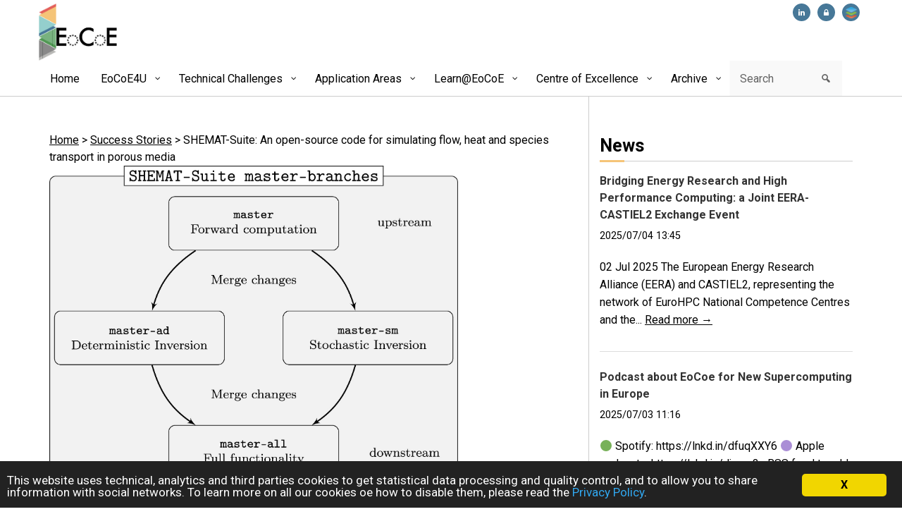

--- FILE ---
content_type: text/html; charset=UTF-8
request_url: https://www.eocoe.eu/shemat-suite-an-open-source-code-for-simulating-flow-heat-and-species-transport-in-porous-media/
body_size: 15028
content:
    <!DOCTYPE html>
    <html lang="en-GB">
    
<head>
    <meta charset="UTF-8">
    <meta name="viewport" content="width=device-width, initial-scale=1">
    <link rel="profile" href="http://gmpg.org/xfn/11">
    <link rel="pingback" href="https://www.eocoe.eu/xmlrpc.php">
    <title>SHEMAT-Suite: An open-source code for simulating flow, heat and species transport in porous media &#8211; EoCoE</title>
<link rel='dns-prefetch' href='//fonts.googleapis.com' />
<link rel='dns-prefetch' href='//s.w.org' />
<link rel="alternate" type="application/rss+xml" title="EoCoE &raquo; Feed" href="https://www.eocoe.eu/feed/" />
<link rel="alternate" type="application/rss+xml" title="EoCoE &raquo; Comments Feed" href="https://www.eocoe.eu/comments/feed/" />
		<script type="text/javascript">
			window._wpemojiSettings = {"baseUrl":"https:\/\/s.w.org\/images\/core\/emoji\/13.0.1\/72x72\/","ext":".png","svgUrl":"https:\/\/s.w.org\/images\/core\/emoji\/13.0.1\/svg\/","svgExt":".svg","source":{"concatemoji":"https:\/\/www.eocoe.eu\/wp-includes\/js\/wp-emoji-release.min.js?ver=5.6.2"}};
			!function(e,a,t){var n,r,o,i=a.createElement("canvas"),p=i.getContext&&i.getContext("2d");function s(e,t){var a=String.fromCharCode;p.clearRect(0,0,i.width,i.height),p.fillText(a.apply(this,e),0,0);e=i.toDataURL();return p.clearRect(0,0,i.width,i.height),p.fillText(a.apply(this,t),0,0),e===i.toDataURL()}function c(e){var t=a.createElement("script");t.src=e,t.defer=t.type="text/javascript",a.getElementsByTagName("head")[0].appendChild(t)}for(o=Array("flag","emoji"),t.supports={everything:!0,everythingExceptFlag:!0},r=0;r<o.length;r++)t.supports[o[r]]=function(e){if(!p||!p.fillText)return!1;switch(p.textBaseline="top",p.font="600 32px Arial",e){case"flag":return s([127987,65039,8205,9895,65039],[127987,65039,8203,9895,65039])?!1:!s([55356,56826,55356,56819],[55356,56826,8203,55356,56819])&&!s([55356,57332,56128,56423,56128,56418,56128,56421,56128,56430,56128,56423,56128,56447],[55356,57332,8203,56128,56423,8203,56128,56418,8203,56128,56421,8203,56128,56430,8203,56128,56423,8203,56128,56447]);case"emoji":return!s([55357,56424,8205,55356,57212],[55357,56424,8203,55356,57212])}return!1}(o[r]),t.supports.everything=t.supports.everything&&t.supports[o[r]],"flag"!==o[r]&&(t.supports.everythingExceptFlag=t.supports.everythingExceptFlag&&t.supports[o[r]]);t.supports.everythingExceptFlag=t.supports.everythingExceptFlag&&!t.supports.flag,t.DOMReady=!1,t.readyCallback=function(){t.DOMReady=!0},t.supports.everything||(n=function(){t.readyCallback()},a.addEventListener?(a.addEventListener("DOMContentLoaded",n,!1),e.addEventListener("load",n,!1)):(e.attachEvent("onload",n),a.attachEvent("onreadystatechange",function(){"complete"===a.readyState&&t.readyCallback()})),(n=t.source||{}).concatemoji?c(n.concatemoji):n.wpemoji&&n.twemoji&&(c(n.twemoji),c(n.wpemoji)))}(window,document,window._wpemojiSettings);
		</script>
		<style type="text/css">
img.wp-smiley,
img.emoji {
	display: inline !important;
	border: none !important;
	box-shadow: none !important;
	height: 1em !important;
	width: 1em !important;
	margin: 0 .07em !important;
	vertical-align: -0.1em !important;
	background: none !important;
	padding: 0 !important;
}
</style>
	<link rel='stylesheet' id='wp-block-library-css'  href='https://www.eocoe.eu/wp-includes/css/dist/block-library/style.min.css?ver=5.6.2' type='text/css' media='all' />
<link rel='stylesheet' id='eae-css-css'  href='https://www.eocoe.eu/wp-content/plugins/addon-elements-for-elementor-page-builder/assets/css/eae.min.css?ver=5.6.2' type='text/css' media='all' />
<link rel='stylesheet' id='contact-form-7-css'  href='https://www.eocoe.eu/wp-content/plugins/contact-form-7/includes/css/styles.css?ver=5.4' type='text/css' media='all' />
<link rel='stylesheet' id='plyr-css-css'  href='https://www.eocoe.eu/wp-content/plugins/easy-video-player/lib/plyr.css?ver=5.6.2' type='text/css' media='all' />
<link rel='stylesheet' id='ginger-style-css'  href='https://www.eocoe.eu/wp-content/plugins/ginger/front/css/cookies-enabler.css?ver=5.6.2' type='text/css' media='all' />
<link rel='stylesheet' id='progress_wp_br_bootstrap-css'  href='https://www.eocoe.eu/wp-content/plugins/progress-bar-wp/assets/css/bootstrap.css?ver=5.6.2' type='text/css' media='all' />
<link rel='stylesheet' id='progr_wp_b-font-awesome-css'  href='https://www.eocoe.eu/wp-content/plugins/progress-bar-wp/assets/css/font-awesome/css/font-awesome.min.css?ver=5.6.2' type='text/css' media='all' />
<link rel='stylesheet' id='progr_wp_jq-ae-css'  href='https://www.eocoe.eu/wp-content/plugins/progress-bar-wp/assets/css/meanmenu.min.css?ver=5.6.2' type='text/css' media='all' />
<link rel='stylesheet' id='progr_wp_animate-ae-css'  href='https://www.eocoe.eu/wp-content/plugins/progress-bar-wp/assets/css/animate.min.css?ver=5.6.2' type='text/css' media='all' />
<link rel='stylesheet' id='ultimate-post-list-public-style-css'  href='https://www.eocoe.eu/wp-content/plugins/ultimate-post-list/public/css/ultimate-post-list-public.css?ver=5.2.2' type='text/css' media='all' />
<link rel='stylesheet' id='ecwd-popup-style-css'  href='https://www.eocoe.eu/wp-content/plugins/event-calendar-wd/css/ecwd_popup.css?ver=1.1.41_5ca620c1ebb82' type='text/css' media='all' />
<link rel='stylesheet' id='ecwd_font-awesome-css'  href='https://www.eocoe.eu/wp-content/plugins/event-calendar-wd/css/font-awesome/font-awesome.css?ver=1.1.41_5ca620c1ebb82' type='text/css' media='all' />
<link rel='stylesheet' id='ecwd-public-css'  href='https://www.eocoe.eu/wp-content/plugins/event-calendar-wd/css/style.css?ver=1.1.41_5ca620c1ebb82' type='text/css' media='all' />
<link rel='stylesheet' id='business-ezone-google-fonts-css'  href='//fonts.googleapis.com/css?family=Open+Sans%3A200%2C400%2C700&#038;ver=5.6.2' type='text/css' media='all' />
<link rel='stylesheet' id='font-awesome-css'  href='https://www.eocoe.eu/wp-content/plugins/elementor/assets/lib/font-awesome/css/font-awesome.min.css?ver=4.7.0' type='text/css' media='all' />
<link rel='stylesheet' id='owl-carousel-css'  href='https://www.eocoe.eu/wp-content/themes/business-ezone/css/owl.carousel.css?ver=5.6.2' type='text/css' media='all' />
<link rel='stylesheet' id='owl-theme-default-css'  href='https://www.eocoe.eu/wp-content/themes/business-ezone/css/owl.theme.default.css?ver=5.6.2' type='text/css' media='all' />
<link rel='stylesheet' id='jquery-sidr-light-css'  href='https://www.eocoe.eu/wp-content/themes/business-ezone/css/jquery.sidr.light.css?ver=5.6.2' type='text/css' media='all' />
<link rel='stylesheet' id='business-ezone-style-css'  href='https://www.eocoe.eu/wp-content/themes/business-ezone-eocoe-child/style.css?ver=5.6.2' type='text/css' media='all' />
<link rel='stylesheet' id='quadmenu-normalize-css'  href='https://www.eocoe.eu/wp-content/plugins/quadmenu/assets/frontend/css/quadmenu-normalize.min.css?ver=2.0.7' type='text/css' media='all' />
<link rel='stylesheet' id='quadmenu-widgets-css'  href='https://www.eocoe.eu/wp-content/uploads/business-ezone-eocoe-child/quadmenu-widgets.css?ver=1619111636' type='text/css' media='all' />
<link rel='stylesheet' id='quadmenu-css'  href='https://www.eocoe.eu/wp-content/plugins/quadmenu/assets/frontend/css/quadmenu.min.css?ver=2.0.7' type='text/css' media='all' />
<link rel='stylesheet' id='quadmenu-locations-css'  href='https://www.eocoe.eu/wp-content/uploads/business-ezone-eocoe-child/quadmenu-locations.css?ver=1619111635' type='text/css' media='all' />
<link rel='stylesheet' id='dashicons-css'  href='https://www.eocoe.eu/wp-includes/css/dashicons.min.css?ver=5.6.2' type='text/css' media='all' />
<link rel='stylesheet' id='recent-posts-widget-with-thumbnails-public-style-css'  href='https://www.eocoe.eu/wp-content/plugins/recent-posts-widget-with-thumbnails/public.css?ver=7.0.2' type='text/css' media='all' />
<link rel='stylesheet' id='upw_theme_standard-css'  href='https://www.eocoe.eu/wp-content/plugins/ultimate-posts-widget/css/upw-theme-standard.min.css?ver=5.6.2' type='text/css' media='all' />
<link rel='stylesheet' id='__EPYT__style-css'  href='https://www.eocoe.eu/wp-content/plugins/youtube-embed-plus/styles/ytprefs.min.css?ver=13.4.1.2' type='text/css' media='all' />
<style id='__EPYT__style-inline-css' type='text/css'>

                .epyt-gallery-thumb {
                        width: 33.333%;
                }
                
</style>
<script type='text/javascript' src='https://www.eocoe.eu/wp-includes/js/jquery/jquery.min.js?ver=3.5.1' id='jquery-core-js'></script>
<script type='text/javascript' src='https://www.eocoe.eu/wp-includes/js/jquery/jquery-migrate.min.js?ver=3.3.2' id='jquery-migrate-js'></script>
<script type='text/javascript' src='https://www.eocoe.eu/wp-content/plugins/addon-elements-for-elementor-page-builder/assets/js/Chart.bundle.min.js?ver=5.6.2' id='eae-chart-js'></script>
<script type='text/javascript' src='https://www.eocoe.eu/wp-content/plugins/easy-video-player/lib/plyr.min.js?ver=5.6.2' id='plyr-js-js'></script>
<script type='text/javascript' src='https://www.eocoe.eu/wp-content/plugins/ginger/addon/analytics/gingeranalytics.min.js?ver=5.6.2' id='ginger-analytics_script-js'></script>
<script type='text/javascript' src='https://www.eocoe.eu/wp-content/plugins/ginger/front/js/cookies-enabler.min.js?ver=5.6.2' id='ginger-cookies-enabler-js'></script>
<script type='text/javascript' id='ultimate-post-list-js-extra'>
/* <![CDATA[ */
var upl_vars = {"upl_nonce":"024f968462","ajaxurl":"https:\/\/www.eocoe.eu\/wp-admin\/admin-ajax.php"};
/* ]]> */
</script>
<script type='text/javascript' src='https://www.eocoe.eu/wp-content/plugins/ultimate-post-list/public/js/ultimate-post-list-public.js?ver=5.2.2' id='ultimate-post-list-js'></script>
<script type='text/javascript' src='https://www.eocoe.eu/wp-content/themes/business-ezone-eocoe-child/scripts/isotope.pkgd.min.js?ver=5.6.2' id='isotope_js-js'></script>
<script type='text/javascript' src='https://www.eocoe.eu/wp-content/themes/business-ezone-eocoe-child/scripts/isotope-cells-by-row.js?ver=5.6.2' id='isotope_cellsByRow-js'></script>
<script type='text/javascript' id='__ytprefs__-js-extra'>
/* <![CDATA[ */
var _EPYT_ = {"ajaxurl":"https:\/\/www.eocoe.eu\/wp-admin\/admin-ajax.php","security":"c81712e34e","gallery_scrolloffset":"20","eppathtoscripts":"https:\/\/www.eocoe.eu\/wp-content\/plugins\/youtube-embed-plus\/scripts\/","eppath":"https:\/\/www.eocoe.eu\/wp-content\/plugins\/youtube-embed-plus\/","epresponsiveselector":"[\"iframe.__youtube_prefs_widget__\"]","epdovol":"1","version":"13.4.1.2","evselector":"iframe.__youtube_prefs__[src], iframe[src*=\"youtube.com\/embed\/\"], iframe[src*=\"youtube-nocookie.com\/embed\/\"]","ajax_compat":"","ytapi_load":"light","pause_others":"","stopMobileBuffer":"1","vi_active":"","vi_js_posttypes":[]};
/* ]]> */
</script>
<script type='text/javascript' src='https://www.eocoe.eu/wp-content/plugins/youtube-embed-plus/scripts/ytprefs.min.js?ver=13.4.1.2' id='__ytprefs__-js'></script>
<link rel="https://api.w.org/" href="https://www.eocoe.eu/wp-json/" /><link rel="alternate" type="application/json" href="https://www.eocoe.eu/wp-json/wp/v2/posts/4728" /><link rel="EditURI" type="application/rsd+xml" title="RSD" href="https://www.eocoe.eu/xmlrpc.php?rsd" />
<link rel="wlwmanifest" type="application/wlwmanifest+xml" href="https://www.eocoe.eu/wp-includes/wlwmanifest.xml" /> 
<meta name="generator" content="WordPress 5.6.2" />
<link rel="canonical" href="https://www.eocoe.eu/shemat-suite-an-open-source-code-for-simulating-flow-heat-and-species-transport-in-porous-media/" />
<link rel='shortlink' href='https://www.eocoe.eu/?p=4728' />
<link rel="alternate" type="application/json+oembed" href="https://www.eocoe.eu/wp-json/oembed/1.0/embed?url=https%3A%2F%2Fwww.eocoe.eu%2Fshemat-suite-an-open-source-code-for-simulating-flow-heat-and-species-transport-in-porous-media%2F" />
<link rel="alternate" type="text/xml+oembed" href="https://www.eocoe.eu/wp-json/oembed/1.0/embed?url=https%3A%2F%2Fwww.eocoe.eu%2Fshemat-suite-an-open-source-code-for-simulating-flow-heat-and-species-transport-in-porous-media%2F&#038;format=xml" />
            <script type="text/javascript">
        var ginger_logger = "Y";
        var ginger_logger_url = "https://www.eocoe.eu";
        var current_url = "https://www.eocoe.eu/shemat-suite-an-open-source-code-for-simulating-flow-heat-and-species-transport-in-porous-media/";

        function gingerAjaxLogTime(status) {
            var xmlHttp = new XMLHttpRequest();
            var parameters = "ginger_action=time";
            var url= ginger_logger_url + "?" + parameters;
            xmlHttp.open("GET", url, true);

            //Black magic paragraph
            xmlHttp.setRequestHeader("Content-type", "application/x-www-form-urlencoded");

            xmlHttp.onreadystatechange = function() {
                if(xmlHttp.readyState == 4 && xmlHttp.status == 200) {
                    var time = xmlHttp.responseText;
                    gingerAjaxLogger(time, status);
                }
            }

            xmlHttp.send(parameters);
        }

        function gingerAjaxLogger(ginger_logtime, status) {
            console.log(ginger_logtime);
            var xmlHttp = new XMLHttpRequest();
            var parameters = "ginger_action=log&time=" + ginger_logtime + "&url=" + current_url + "&status=" + status;
            var url= ginger_logger_url + "?" + parameters;
            //console.log(url);
            xmlHttp.open("GET", url, true);

            //Black magic paragraph
            xmlHttp.setRequestHeader("Content-type", "application/x-www-form-urlencoded");

            xmlHttp.send(parameters);
        }

    </script>
    
    <meta name="viewport" content="width=device-width, initial-scale=1.0">

    <link rel="icon" href="https://www.eocoe.eu/wp-content/uploads/2019/03/cropped-logo-eocoe-alta-risoluzione-q-32x32.png" sizes="32x32" />
<link rel="icon" href="https://www.eocoe.eu/wp-content/uploads/2019/03/cropped-logo-eocoe-alta-risoluzione-q-192x192.png" sizes="192x192" />
<link rel="apple-touch-icon" href="https://www.eocoe.eu/wp-content/uploads/2019/03/cropped-logo-eocoe-alta-risoluzione-q-180x180.png" />
<meta name="msapplication-TileImage" content="https://www.eocoe.eu/wp-content/uploads/2019/03/cropped-logo-eocoe-alta-risoluzione-q-270x270.png" />
<style type='text/css' media='all'>body, button, input, select, optgroup, textarea , .content-area .post .entry-content table th, .content-area .page .entry-content table th, .widget-area .widget-title{ font-family: "opens Sans" , sans-serif } </style>		<style type="text/css" id="wp-custom-css">
			#quadmenu.quadmenu-default_theme .quadmenu-navbar-nav > li.quadmenu-item > a, #quadmenu.quadmenu-default_theme .quadmenu-navbar-nav > li.quadmenu-item > form {
	font-size: 1em;
}
.elementor-1949 .elementor-element.elementor-element-1e2cb21 .obfx-grid .entry-title.obfx-grid-title, .elementor-1949 .elementor-element.elementor-element-1e2cb21 .obfx-grid .entry-title.obfx-grid-title > a {
	font-size: 0.9333333333333333em;
}
#quadmenu.quadmenu-default_theme .quadmenu-navbar-nav > li.quadmenu-item-type-search > form input {
	font-size: 1em;
}
#quadmenu.quadmenu-default_theme .quadmenu-navbar-nav .quadmenu-dropdown-menu li.quadmenu-item > a {
	font-size: 0.875em;
}
p {
	font-size: 1em;
}
.elementor-button {
	font-size: 0.9375em;
}
.site-footer .widget-area .widget-title {
	font-size: 1.5625em;
}
.site-footer .widget-area {
	font-size: 1em;
}
.widget-area ul li a {
	font-size: 1.0625em;
}
.widget-area .widget-title {
	font-size: 1.5625em;
}
div#top-menu-area.widget-area ul li a {
	font-size: 0.6875em;
}
#quadmenu .quadmenu-navbar-nav > li.quadmenu-item-type-search > form > .quadmenu-item-content > .quadmenu-icon {
	font-size: 1em;
}
#quadmenu.quadmenu-is-horizontal .quadmenu-navbar-nav > li.quadmenu-item-type-search > form > .quadmenu-item-content > input:focus, #quadmenu.quadmenu-default_theme .quadmenu-navbar-nav > li.quadmenu-item > a:focus, #quadmenu.quadmenu-default_theme .quadmenu-navbar-nav .quadmenu-dropdown-menu li.quadmenu-item > a:focus, a:focus, .scrollup:focus, a.skip-link:focus, #mobile-header a:focus, #quadmenu .quadmenu-navbar-brand.img:focus, div#top-menu-area.widget-area ul li a:focus {
	outline: thin dotted;
	outline: 5px auto -webkit-focus-ring-color;
	outline-offset: -2px;
}
#quadmenu .quadmenu-navbar-brand.img {
	font-size: 0em;
}
#quadmenu.quadmenu-default_theme {
	font-size: 1em;
}
h1 {
	font-size: 2.25em;
}
.content-area .post .entry-content table td, .content-area .page .entry-content table td {
	font-size: 1.0625em;
}
.entry-meta span {
	font-size: 0.875em;
}
#quadmenu .quadmenu-navbar-toggle.collapsed .icon-bar-container::before {
	font-size: 0.875em;
}		</style>
		
<!-- Matomo Ict -->
<script type="text/javascript">
  var _paq = window._paq || [];
  /* tracker methods like "setCustomDimension" should be called before "trackPageView" */
  _paq.push(["setDocumentTitle", document.domain + "/" + document.title]);
  _paq.push(["setCookieDomain", "*.eocoe.eu"]);
  _paq.push(['trackPageView']);
  _paq.push(['enableLinkTracking']);
  (function() {
    var u="//ict.enea.it/_matomo/";
    _paq.push(['setTrackerUrl', u+'matomo.php']);
    _paq.push(['setSiteId', '10']);
    var d=document, g=d.createElement('script'), s=d.getElementsByTagName('script')[0];
    g.type='text/javascript'; g.async=true; g.defer=true; g.src=u+'matomo.js'; s.parentNode.insertBefore(g,s);
  })();
</script>
<!-- End Matomo Code -->

	<!-- clarity by iMuttley on 14 set 2025 -->
<script type="text/javascript">
    (function(c,l,a,r,i,t,y){
        c[a]=c[a]||function(){(c[a].q=c[a].q||[]).push(arguments)};
        t=l.createElement(r);t.async=1;t.src="https://www.clarity.ms/tag/"+i;
        y=l.getElementsByTagName(r)[0];y.parentNode.insertBefore(t,y);
    })(window, document, "clarity", "script", "tarlds5kik");
</script>
<!-- end of clarity -->

<!-- Matomo by imuttley on 19 dec 2024 -->
<!--<script>
  var _paq = window._paq = window._paq || [];
  /* tracker methods like "setCustomDimension" should be called before "trackPageView" */
  _paq.push(['trackPageView']);
  _paq.push(['enableLinkTracking']);
  (function() {
    var u="//neuron4web.palermo.enea.it/matomo/";
    _paq.push(['setTrackerUrl', u+'matomo.php']);
    _paq.push(['setSiteId', '1']);
    var d=document, g=d.createElement('script'), s=d.getElementsByTagName('script')[0];
    g.async=true; g.src=u+'matomo.js'; s.parentNode.insertBefore(g,s);
  })();
</script>-->
<!-- End Matomo Code -->
</head>

<body class="post-template-default single single-post postid-4728 single-format-standard wp-custom-logo wp-embed-responsive ecwd-theme-parent-business-ezone ecwd-theme-child-business-ezone-eocoe-child group-blog elementor-default elementor-kit-4875">
<div id="page" class="site">
			<a class="skip-link screen-reader-text" href="#content">Skip to content</a>
		
    <header id="masthead" class="site-header" role="banner">
        <!-- header-top -->
        <div class="header-top">
            <div class="container">
                                <!-- Header Top Menu -->
                                <div id="mobile-header-top">
                    <a id="responsive-menu-button-top" href="#sidr-main-top"><i class="fa fa-bars"><span class="speech-only">Hamburger menu</span></i></a>
                </div>

                <!--
                -->

                
            </div>
        </div>
        <div class="header-bottom">
        <div class="container" style="">

        	<div class="row">

        		<div id="header-logo-container" class="col-2" >

	              <div class="site-branding">

	                    <div style="float: left; " class="custom-logo-col">

							<a href="https://www.eocoe.eu/" class="custom-logo-link" rel="home"><img width="1062" height="775" src="https://www.eocoe.eu/wp-content/uploads/2019/02/logo-eocoe-alta-risoluzione.png" class="custom-logo" alt="EoCoE" srcset="https://www.eocoe.eu/wp-content/uploads/2019/02/logo-eocoe-alta-risoluzione.png 1062w, https://www.eocoe.eu/wp-content/uploads/2019/02/logo-eocoe-alta-risoluzione-300x219.png 300w, https://www.eocoe.eu/wp-content/uploads/2019/02/logo-eocoe-alta-risoluzione-768x560.png 768w, https://www.eocoe.eu/wp-content/uploads/2019/02/logo-eocoe-alta-risoluzione-1024x747.png 1024w, https://www.eocoe.eu/wp-content/uploads/2019/02/logo-eocoe-alta-risoluzione-100x73.png 100w, https://www.eocoe.eu/wp-content/uploads/2019/02/logo-eocoe-alta-risoluzione-200x146.png 200w" sizes="(max-width: 1062px) 100vw, 1062px" /></a>
	                    </div> <!-- // col custom-logo-col-->

						<div style="float: left; " class="text-logo-col">

	                      <div class="text-logo">
	                        	                                <!--
									<p class="site-description" style="width: 220px; margin: 34px 0 0 5px; ">Energy Oriented Center of Excellence: Fostering the European Energy Transition with Exascale</p>
									-->
	                        	                      </div>
	                    </div> <!-- // col text-logo-col -->
	                  <!--
	                  </div>
	                  -->

	              </div><!-- .site-branding -->

	            </div> <!-- //col -->

    
	<div class="col-12">

	   	<div id="mobile-header">
	        <a id="responsive-menu-button" href="#sidr-main"><i class="fa fa-bars"><span class="speech-only">Menu</span></i></a>
	    </div>

      <div style="background-color: #333; ">
                	<div id="top-menu-area" class="widget-area" role="complementary">
        		<aside><div class="menu-top-menu-container"><ul id="menu-top-menu" class="menu"><li id="menu-item-1909" class="menu-item menu-item-type-custom menu-item-object-custom menu-item-1909"><a href="https://www.linkedin.com/company/eocoe-the-european-energy-oriented-centre-of-excellence-hpc-for-energy"><i class="fa fa-linkedin"><span class="speech-only">Linkedin</span></i></a></li>
<li id="menu-item-1823" class="menu-item menu-item-type-custom menu-item-object-custom menu-item-1823"><a href="https://www.youtube.com/channel/UCfgL4SiiztRrquNMRY_h8Nw"><i class="fa fa-lock"><span class="speech-only">Admin</span></i></a></li>
<li id="menu-item-3365" class="icon-onlyoffice menu-item menu-item-type-custom menu-item-object-custom menu-item-3365"><a target="_blank" rel="noopener" href="https://eocoe.workplace.garr.it/"><i><span class="speech-only">Workplace</span></i></a></li>
</ul></div></aside>        	</div><!-- #top-menu-area -->
              </div>

	    <nav id="site-navigation" class="main-navigation">
	        	        <nav id="quadmenu" class="quadmenu-default_theme quadmenu-v2.0.7 quadmenu-align-left quadmenu-divider-show quadmenu-carets-show quadmenu-background-color quadmenu-mobile-shadow-hide quadmenu-dropdown-shadow-show quadmenu-offcanvas-left quadmenu-hover-slidebar sl-top" data-theme="default_theme" data-template="offcanvas" data-unwrap="1" data-width="0" data-selector="" data-breakpoint="768" data-sticky="1" data-sticky-offset="0">
  <div class="quadmenu-container">
    <div class="quadmenu-navbar-header">
      <button type="button" class="quadmenu-navbar-toggle collapsed" data-quadmenu="collapse" data-target="#quadmenu_0" aria-expanded="false" aria-controls="quadmenu">
  <span class="icon-bar-container">
    <span class="icon-bar icon-bar-top"></span>
    <span class="icon-bar icon-bar-middle"></span>
    <span class="icon-bar icon-bar-bottom"></span>
  </span>
</button>        <a class="quadmenu-navbar-brand img" href="https://eocoe2.eu/"><img height="60" width="160" src="https://www.eocoe.eu/wp-content/uploads/2019/03/eocoe-trasp-240.png" alt="EoCoE"/></a>
    </div>
    <div id="quadmenu_0" class="navbar-offcanvas">
        <a class="quadmenu-navbar-brand img" href="https://eocoe2.eu/"><img height="60" width="160" src="https://www.eocoe.eu/wp-content/uploads/2019/03/eocoe-trasp-240.png" alt="EoCoE"/></a>
      <ul class="quadmenu-navbar-nav"><li id="menu-item-2955" class="quadmenu-item-2955 quadmenu-item quadmenu-item-object-page quadmenu-item-home quadmenu-item-type-post_type quadmenu-item-type-post_type quadmenu-item-level-0 quadmenu-has-title quadmenu-has-link quadmenu-has-background quadmenu-dropdown-right">        <a  href="https://www.eocoe.eu/">
      <span class="quadmenu-item-content">
                                              <span class="quadmenu-text  hover t_1000">Home</span>
                                            </span>
    </a>
        </li><li id="menu-item-2678" class="quadmenu-item-2678 quadmenu-item quadmenu-item-object-page quadmenu-item-has-children quadmenu-item-type-post_type quadmenu-item-type-post_type quadmenu-item-level-0 quadmenu-dropdown quadmenu-has-caret quadmenu-has-title quadmenu-has-link quadmenu-has-background quadmenu-dropdown-right">        <a  href="https://www.eocoe.eu/services/" class="quadmenu-dropdown-toggle hoverintent">
      <span class="quadmenu-item-content">
                              <span class="quadmenu-caret"></span>
                            <span class="quadmenu-text  hover t_1000">EoCoE4U</span>
                                            </span>
    </a>
            <div id="dropdown-2678" class="quadmenu_btt t_300 quadmenu-dropdown-menu">
            <ul>
        <li id="menu-item-4823" class="quadmenu-item-4823 quadmenu-item quadmenu-item-object-page quadmenu-item-type-post_type quadmenu-item-type-post_type quadmenu-item-level-1 quadmenu-has-title quadmenu-has-link quadmenu-has-background quadmenu-dropdown-right">        <a  href="https://www.eocoe.eu/eocoe-for-you/eocoe-in-nutshell/">
      <span class="quadmenu-item-content">
                                              <span class="quadmenu-text  hover t_1000">EoCoE in nutshell</span>
                                            </span>
    </a>
        </li><li id="menu-item-1368" class="quadmenu-item-1368 quadmenu-item quadmenu-item-object-page quadmenu-item-type-post_type quadmenu-item-type-post_type quadmenu-item-level-1 quadmenu-has-title quadmenu-has-link quadmenu-has-background quadmenu-dropdown-right">        <a  href="https://www.eocoe.eu/services/">
      <span class="quadmenu-item-content">
                                              <span class="quadmenu-text  hover t_1000">Services</span>
                                            </span>
    </a>
        </li><li id="menu-item-2816" class="quadmenu-item-2816 quadmenu-item quadmenu-item-object-job_opportunities quadmenu-item-type-default quadmenu-item-level-1 quadmenu-has-title quadmenu-has-link quadmenu-has-background quadmenu-dropdown-right">        <a  href="https://www.eocoe.eu/job-opportunities/">
      <span class="quadmenu-item-content">
                                              <span class="quadmenu-text  hover t_1000">Job Opportunities</span>
                                            </span>
    </a>
        </li><li id="menu-item-1423" class="quadmenu-item-1423 quadmenu-item quadmenu-item-object-page quadmenu-item-type-post_type quadmenu-item-type-post_type quadmenu-item-level-1 quadmenu-has-title quadmenu-has-link quadmenu-has-background quadmenu-dropdown-right">        <a  href="https://www.eocoe.eu/collaborations-with-other-coe/">
      <span class="quadmenu-item-content">
                                              <span class="quadmenu-text  hover t_1000">Collaborations with other CoE</span>
                                            </span>
    </a>
        </li><li id="menu-item-3429" class="quadmenu-item-3429 quadmenu-item quadmenu-item-object-page quadmenu-item-has-children quadmenu-item-type-post_type quadmenu-item-type-post_type quadmenu-item-level-1 quadmenu-dropdown quadmenu-dropdown-submenu quadmenu-has-caret quadmenu-has-title quadmenu-has-link quadmenu-has-background quadmenu-dropdown-right">        <a  href="https://www.eocoe.eu/video/" class="quadmenu-dropdown-toggle hoverintent">
      <span class="quadmenu-item-content">
                              <span class="quadmenu-caret"></span>
                            <span class="quadmenu-text  hover t_1000">Video</span>
                                            </span>
    </a>
            <div id="dropdown-3429" class="quadmenu_btt t_300 quadmenu-dropdown-menu">
            <ul>
        <li id="menu-item-1394" class="quadmenu-item-1394 quadmenu-item quadmenu-item-object-custom quadmenu-item-type-default quadmenu-item-level-2 quadmenu-has-title quadmenu-has-link quadmenu-has-background quadmenu-dropdown-right">        <a  target="_blank" href="https://www.youtube.com/channel/UCfgL4SiiztRrquNMRY_h8Nw">
      <span class="quadmenu-item-content">
                                              <span class="quadmenu-text  hover t_1000">Eocoe YouTube Channel</span>
                                            </span>
    </a>
        </li>      </ul>
    </div>
    </li><li id="menu-item-3423" class="quadmenu-item-3423 quadmenu-item quadmenu-item-object-page quadmenu-item-type-post_type quadmenu-item-type-post_type quadmenu-item-level-1 quadmenu-has-title quadmenu-has-link quadmenu-has-background quadmenu-dropdown-right">        <a  href="https://www.eocoe.eu/newsletter/">
      <span class="quadmenu-item-content">
                                              <span class="quadmenu-text  hover t_1000">Newsletter</span>
                                            </span>
    </a>
        </li><li id="menu-item-4788" class="quadmenu-item-4788 quadmenu-item quadmenu-item-object-page quadmenu-item-type-post_type quadmenu-item-type-post_type quadmenu-item-level-1 quadmenu-has-title quadmenu-has-link quadmenu-has-background quadmenu-dropdown-right">        <a  href="https://www.eocoe.eu/saas-portal/">
      <span class="quadmenu-item-content">
                                              <span class="quadmenu-text  hover t_1000">SaaS portal</span>
                                            </span>
    </a>
        </li>      </ul>
    </div>
    </li><li id="menu-item-3053" class="quadmenu-item-3053 quadmenu-item quadmenu-item-object-page quadmenu-item-has-children quadmenu-item-type-post_type quadmenu-item-type-post_type quadmenu-item-level-0 quadmenu-dropdown quadmenu-has-caret quadmenu-has-title quadmenu-has-link quadmenu-has-background quadmenu-dropdown-right">        <a  href="https://www.eocoe.eu/technical-challenges/" class="quadmenu-dropdown-toggle hoverintent">
      <span class="quadmenu-item-content">
                              <span class="quadmenu-caret"></span>
                            <span class="quadmenu-text  hover t_1000">Technical Challenges</span>
                                            </span>
    </a>
            <div id="dropdown-3053" class="quadmenu_btt t_300 quadmenu-dropdown-menu">
            <ul>
        <li id="menu-item-3078" class="quadmenu-item-3078 quadmenu-item quadmenu-item-object-page quadmenu-item-type-post_type quadmenu-item-type-post_type quadmenu-item-level-1 quadmenu-has-title quadmenu-has-link quadmenu-has-background quadmenu-dropdown-right">        <a  href="https://www.eocoe.eu/technical-challenges/programming-models/">
      <span class="quadmenu-item-content">
                                              <span class="quadmenu-text  hover t_1000">Programming Models</span>
                                            </span>
    </a>
        </li><li id="menu-item-3287" class="quadmenu-item-3287 quadmenu-item quadmenu-item-object-page quadmenu-item-type-post_type quadmenu-item-type-post_type quadmenu-item-level-1 quadmenu-has-title quadmenu-has-link quadmenu-has-background quadmenu-dropdown-right">        <a  href="https://www.eocoe.eu/technical-challenges/scalable-solvers/">
      <span class="quadmenu-item-content">
                                              <span class="quadmenu-text  hover t_1000">Scalable Solvers</span>
                                            </span>
    </a>
        </li><li id="menu-item-3076" class="quadmenu-item-3076 quadmenu-item quadmenu-item-object-page quadmenu-item-type-post_type quadmenu-item-type-post_type quadmenu-item-level-1 quadmenu-has-title quadmenu-has-link quadmenu-has-background quadmenu-dropdown-right">        <a  href="https://www.eocoe.eu/technical-challenges/i-o-data-flow/">
      <span class="quadmenu-item-content">
                                              <span class="quadmenu-text  hover t_1000">I/O &amp; Data Flow</span>
                                            </span>
    </a>
        </li><li id="menu-item-3075" class="quadmenu-item-3075 quadmenu-item quadmenu-item-object-page quadmenu-item-type-post_type quadmenu-item-type-post_type quadmenu-item-level-1 quadmenu-has-title quadmenu-has-link quadmenu-has-background quadmenu-dropdown-right">        <a  href="https://www.eocoe.eu/technical-challenges/ensemble-runs/">
      <span class="quadmenu-item-content">
                                              <span class="quadmenu-text  hover t_1000">Ensemble Runs</span>
                                            </span>
    </a>
        </li>      </ul>
    </div>
    </li><li id="menu-item-4896" class="quadmenu-item-4896 quadmenu-item quadmenu-item-object-custom quadmenu-item-has-children quadmenu-item-type-default quadmenu-item-level-0 quadmenu-dropdown quadmenu-has-caret quadmenu-has-title quadmenu-has-link quadmenu-has-background quadmenu-dropdown-right">        <a  href="#" class="quadmenu-dropdown-toggle hoverintent">
      <span class="quadmenu-item-content">
                              <span class="quadmenu-caret"></span>
                            <span class="quadmenu-text  hover t_1000">Application Areas</span>
                                            </span>
    </a>
            <div id="dropdown-4896" class="quadmenu_btt t_300 quadmenu-dropdown-menu">
            <ul>
        <li id="menu-item-4897" class="quadmenu-item-4897 quadmenu-item quadmenu-item-object-custom quadmenu-item-type-default quadmenu-item-level-1 quadmenu-has-title quadmenu-has-link quadmenu-has-background quadmenu-dropdown-right">        <a  href="https://www.eocoe.eu/materials-for-energy/">
      <span class="quadmenu-item-content">
                                              <span class="quadmenu-text  hover t_1000">Materials for Energy</span>
                                            </span>
    </a>
        </li><li id="menu-item-4898" class="quadmenu-item-4898 quadmenu-item quadmenu-item-object-custom quadmenu-item-type-default quadmenu-item-level-1 quadmenu-has-title quadmenu-has-link quadmenu-has-background quadmenu-dropdown-right">        <a  href="https://www.eocoe.eu/water-for-energy/">
      <span class="quadmenu-item-content">
                                              <span class="quadmenu-text  hover t_1000">Water for Energy</span>
                                            </span>
    </a>
        </li><li id="menu-item-4899" class="quadmenu-item-4899 quadmenu-item quadmenu-item-object-custom quadmenu-item-type-default quadmenu-item-level-1 quadmenu-has-title quadmenu-has-link quadmenu-has-background quadmenu-dropdown-right">        <a  href="https://www.eocoe.eu/fusion-for-energy/">
      <span class="quadmenu-item-content">
                                              <span class="quadmenu-text  hover t_1000">Fusion for Energy</span>
                                            </span>
    </a>
        </li><li id="menu-item-4900" class="quadmenu-item-4900 quadmenu-item quadmenu-item-object-custom quadmenu-item-type-default quadmenu-item-level-1 quadmenu-has-title quadmenu-has-link quadmenu-has-background quadmenu-dropdown-right">        <a  href="https://www.eocoe.eu/wind-for-energy/">
      <span class="quadmenu-item-content">
                                              <span class="quadmenu-text  hover t_1000">Wind for Energy</span>
                                            </span>
    </a>
        </li>      </ul>
    </div>
    </li><li id="menu-item-1413" class="quadmenu-item-1413 quadmenu-item quadmenu-item-object-page quadmenu-item-has-children quadmenu-item-type-post_type quadmenu-item-type-post_type quadmenu-item-level-0 quadmenu-dropdown quadmenu-has-caret quadmenu-has-title quadmenu-has-link quadmenu-has-background quadmenu-dropdown-right">        <a  href="https://www.eocoe.eu/learneocoe/" class="quadmenu-dropdown-toggle hoverintent">
      <span class="quadmenu-item-content">
                              <span class="quadmenu-caret"></span>
                            <span class="quadmenu-text  hover t_1000">Learn@EoCoE</span>
                                            </span>
    </a>
            <div id="dropdown-1413" class="quadmenu_btt t_300 quadmenu-dropdown-menu">
            <ul>
        <li id="menu-item-2841" class="quadmenu-item-2841 quadmenu-item quadmenu-item-object-workshop quadmenu-item-type-default quadmenu-item-level-1 quadmenu-has-title quadmenu-has-link quadmenu-has-background quadmenu-dropdown-right">        <a  href="https://www.eocoe.eu/workshops/">
      <span class="quadmenu-item-content">
                                              <span class="quadmenu-text  hover t_1000">Workshops</span>
                                            </span>
    </a>
        </li><li id="menu-item-2824" class="quadmenu-item-2824 quadmenu-item quadmenu-item-object-video_resource quadmenu-item-type-default quadmenu-item-level-1 quadmenu-has-title quadmenu-has-link quadmenu-has-background quadmenu-dropdown-right">        <a  href="https://www.eocoe.eu/video_resource/">
      <span class="quadmenu-item-content">
                                              <span class="quadmenu-text  hover t_1000">Online Training</span>
                                            </span>
    </a>
        </li><li id="menu-item-2129" class="quadmenu-item-2129 quadmenu-item quadmenu-item-object-page quadmenu-item-type-post_type quadmenu-item-type-post_type quadmenu-item-level-1 quadmenu-has-title quadmenu-has-link quadmenu-has-background quadmenu-dropdown-right">        <a  href="https://www.eocoe.eu/external-training/">
      <span class="quadmenu-item-content">
                                              <span class="quadmenu-text  hover t_1000">External training</span>
                                            </span>
    </a>
        </li><li id="menu-item-4771" class="quadmenu-item-4771 quadmenu-item quadmenu-item-object-page quadmenu-item-type-post_type quadmenu-item-type-post_type quadmenu-item-level-1 quadmenu-has-title quadmenu-has-link quadmenu-has-background quadmenu-dropdown-right">        <a  href="https://www.eocoe.eu/basic-training-course/">
      <span class="quadmenu-item-content">
                                              <span class="quadmenu-text  hover t_1000">Basic Training Course</span>
                                            </span>
    </a>
        </li>      </ul>
    </div>
    </li><li id="menu-item-2681" class="quadmenu-item-2681 quadmenu-item quadmenu-item-object-page quadmenu-item-has-children quadmenu-item-type-post_type quadmenu-item-type-post_type quadmenu-item-level-0 quadmenu-dropdown quadmenu-has-caret quadmenu-has-title quadmenu-has-link quadmenu-has-background quadmenu-dropdown-right">        <a  href="https://www.eocoe.eu/partners/" class="quadmenu-dropdown-toggle hoverintent">
      <span class="quadmenu-item-content">
                              <span class="quadmenu-caret"></span>
                            <span class="quadmenu-text  hover t_1000">Centre of Excellence</span>
                                            </span>
    </a>
            <div id="dropdown-2681" class="quadmenu_btt t_300 quadmenu-dropdown-menu">
            <ul>
        <li id="menu-item-306" class="quadmenu-item-306 quadmenu-item quadmenu-item-object-page quadmenu-item-type-post_type quadmenu-item-type-post_type quadmenu-item-level-1 quadmenu-has-title quadmenu-has-link quadmenu-has-background quadmenu-dropdown-right">        <a  href="https://www.eocoe.eu/partners/">
      <span class="quadmenu-item-content">
                                              <span class="quadmenu-text  hover t_1000">Partners and Committees</span>
                                            </span>
    </a>
        </li><li id="menu-item-3183" class="quadmenu-item-3183 quadmenu-item quadmenu-item-object-eocoe_people quadmenu-item-type-default quadmenu-item-level-1 quadmenu-has-title quadmenu-has-link quadmenu-has-background quadmenu-dropdown-right">        <a  href="https://www.eocoe.eu/eocoe-people/">
      <span class="quadmenu-item-content">
                                              <span class="quadmenu-text  hover t_1000">People @ EoCoE</span>
                                            </span>
    </a>
        </li><li id="menu-item-1683" class="quadmenu-item-1683 quadmenu-item quadmenu-item-object-page quadmenu-item-type-post_type quadmenu-item-type-post_type quadmenu-item-level-1 quadmenu-has-title quadmenu-has-link quadmenu-has-background quadmenu-dropdown-right">        <a  href="https://www.eocoe.eu/publications/">
      <span class="quadmenu-item-content">
                                              <span class="quadmenu-text  hover t_1000">Publications</span>
                                            </span>
    </a>
        </li>      </ul>
    </div>
    </li><li id="menu-item-5084" class="quadmenu-item-5084 quadmenu-item quadmenu-item-object-page quadmenu-item-has-children quadmenu-item-type-post_type quadmenu-item-type-post_type quadmenu-item-level-0 quadmenu-dropdown quadmenu-has-caret quadmenu-has-title quadmenu-has-link quadmenu-has-background quadmenu-dropdown-right">        <a  href="https://www.eocoe.eu/archive/" class="quadmenu-dropdown-toggle hoverintent">
      <span class="quadmenu-item-content">
                              <span class="quadmenu-caret"></span>
                            <span class="quadmenu-text  hover t_1000">Archive</span>
                                            </span>
    </a>
            <div id="dropdown-5084" class="quadmenu_btt t_300 quadmenu-dropdown-menu">
            <ul>
        <li id="menu-item-5091" class="quadmenu-item-5091 quadmenu-item quadmenu-item-object-page quadmenu-item-has-children quadmenu-item-type-post_type quadmenu-item-type-post_type quadmenu-item-level-1 quadmenu-dropdown quadmenu-dropdown-submenu quadmenu-has-caret quadmenu-has-title quadmenu-has-link quadmenu-has-background quadmenu-dropdown-right">        <a  href="https://www.eocoe.eu/eocoe-i/" class="quadmenu-dropdown-toggle hoverintent">
      <span class="quadmenu-item-content">
                              <span class="quadmenu-caret"></span>
                            <span class="quadmenu-text  hover t_1000">EoCoE I</span>
                                            </span>
    </a>
            <div id="dropdown-5091" class="quadmenu_btt t_300 quadmenu-dropdown-menu">
            <ul>
        <li id="menu-item-1682" class="quadmenu-item-1682 quadmenu-item quadmenu-item-object-page quadmenu-item-type-post_type quadmenu-item-type-post_type quadmenu-item-level-2 quadmenu-has-title quadmenu-has-link quadmenu-has-background quadmenu-dropdown-right">        <a  href="https://www.eocoe.eu/deliverables/">
      <span class="quadmenu-item-content">
                                              <span class="quadmenu-text  hover t_1000">Eocoe I Deliverables</span>
                                            </span>
    </a>
        </li><li id="menu-item-285" class="quadmenu-item-285 quadmenu-item quadmenu-item-object-page quadmenu-item-type-post_type quadmenu-item-type-post_type quadmenu-item-level-2 quadmenu-has-title quadmenu-has-link quadmenu-has-background quadmenu-dropdown-right">        <a  href="https://www.eocoe.eu/wp-breakdown/">
      <span class="quadmenu-item-content">
                                              <span class="quadmenu-text  hover t_1000">Project WP breakdown</span>
                                            </span>
    </a>
        </li><li id="menu-item-5117" class="quadmenu-item-5117 quadmenu-item quadmenu-item-object-page quadmenu-item-type-post_type quadmenu-item-type-post_type quadmenu-item-level-2 quadmenu-has-title quadmenu-has-link quadmenu-has-background quadmenu-dropdown-right">        <a  href="https://www.eocoe.eu/workshop-list/">
      <span class="quadmenu-item-content">
                                              <span class="quadmenu-text  hover t_1000">Workshop list EoCoE I</span>
                                            </span>
    </a>
        </li>      </ul>
    </div>
    </li><li id="menu-item-5090" class="quadmenu-item-5090 quadmenu-item quadmenu-item-object-page quadmenu-item-has-children quadmenu-item-type-post_type quadmenu-item-type-post_type quadmenu-item-level-1 quadmenu-dropdown quadmenu-dropdown-submenu quadmenu-has-caret quadmenu-has-title quadmenu-has-link quadmenu-has-background quadmenu-dropdown-right">        <a  href="https://www.eocoe.eu/eocoe-ii/" class="quadmenu-dropdown-toggle hoverintent">
      <span class="quadmenu-item-content">
                              <span class="quadmenu-caret"></span>
                            <span class="quadmenu-text  hover t_1000">EoCoE II</span>
                                            </span>
    </a>
            <div id="dropdown-5090" class="quadmenu_btt t_300 quadmenu-dropdown-menu">
            <ul>
        <li id="menu-item-4500" class="quadmenu-item-4500 quadmenu-item quadmenu-item-object-page quadmenu-item-type-post_type quadmenu-item-type-post_type quadmenu-item-level-2 quadmenu-has-title quadmenu-has-link quadmenu-has-background quadmenu-dropdown-right">        <a  href="https://www.eocoe.eu/eocoe-ii-deliverable/">
      <span class="quadmenu-item-content">
                                              <span class="quadmenu-text  hover t_1000">Eocoe II Deliverables</span>
                                            </span>
    </a>
        </li>      </ul>
    </div>
    </li>      </ul>
    </div>
    </li><li id="menu-item-1370" class="quadmenu-item-1370 quadmenu-item quadmenu-item-object-search quadmenu-item-type-search quadmenu-item-level-0 quadmenu-has-title quadmenu-has-icon quadmenu-has-background quadmenu-dropdown-right">
    <form role="search" method="get" id="searchform_588298642" action="https://www.eocoe.eu/">
      <span class="quadmenu-item-content">
              <span class="quadmenu-icon dashicons dashicons-search  hover t_1000"></span>
              <input type="text" id="s_588298642" name="s" value="" placeholder="Search" />
                    <input type="hidden" name="post_type" value="post">
                  </form>
        </li></ul>    </div>
  </div>
</nav>	    </nav><!-- #site-navigation -->

	</div> <!-- // col -->

        </div> <!-- // row -->
  </div> <!-- // container -->
</div> <!-- // header-bottom -->
</header><!-- #masthead -->
<a id="banner"></a>
        <div id="content" class="site-content">
        <div class="container">
             <div class="row">
    
	<div id="primary" class="content-area">
		<main id="main" class="site-main">

		
<article id="post-4728" class="post-4728 post type-post status-publish format-standard has-post-thumbnail hentry category-success-stories">
	<div id="crumbs"><a href="https://www.eocoe.eu">Home</a> <span class="separator">&gt;</span> <a href="https://www.eocoe.eu/category/success-stories/">Success Stories</a> <span class="separator">&gt;</span> <span class="current">SHEMAT-Suite: An open-source code for simulating flow, heat and species transport in porous media</span></div><div class="post-thumbnail"><img width="580" height="474" src="https://www.eocoe.eu/wp-content/uploads/2022/05/Shemat.jpg" class="attachment-business-ezone-with-sidebar size-business-ezone-with-sidebar wp-post-image" alt="" loading="lazy" /></div>    
    <header class="entry-header">
        <h1 class="entry-title">SHEMAT-Suite: An open-source code for simulating flow, heat and species transport in porous media</h1>        <div class="entry-meta">
            <span class="posted-on"><a href="https://www.eocoe.eu/shemat-suite-an-open-source-code-for-simulating-flow-heat-and-species-transport-in-porous-media/" rel="bookmark"><time class="entry-date published updated" datetime="2022-05-26T14:49:59+02:00">2022/05/26</time></a></span><span class="byline"><span class="author vcard"><a class="url fn n" href="https://www.eocoe.eu/author/admin-beatrice-eocoe-475fh/">Beatrice Calosso</a></span></span><span class="category"><a href="https://www.eocoe.eu/category/success-stories/" rel="category tag">Success Stories</a></span>        </div><!-- .entry-meta -->
            </header>

    

	<div class="entry-content">
		<p><strong>Abstract:</strong> SHEMAT-Suite is a finite-difference open-source code for simulating coupled flow, heat and species transport in porous media. The code,written in Fortran-95, originates from geoscientific research in the fields of geothermics and hydrogeology. It comprises: (1) a versatile handling of input and output, (2) a modular framework for subsurface parameter modeling, (3) a multi-level OpenMP parallelization, (4) parameter estimation and data assimilation by stochastic approaches (Monte Carlo, Ensemble Kalman filter) and by deterministic Bayesian approaches based on automatic differentiation for calculating exact (truncation error-free) derivatives of the forward code.</p>
<p>SoftwareX <strong>12</strong> (2020) 100533 , <a href="https://doi.org/10.1016/j.softx.2020.100533">https://doi.org/10.1016/j.softx.2020.100533</a></p>
<p class="docdata" style="margin: 0cm; margin-bottom: .0001pt; line-height: 14.15pt;"><span lang="EN-GB" style="font-family: 'Calibri',sans-serif; color: black;">Johannes Keller, Volker Rath, Johanna Bruckmann, Darius Mottaghy, Christoph Clauser, Andreas Wolf, Ralf Seidler, H. Martin Bücker, Norbert Klitzsch. </span></p>
	</div><!-- .entry-content -->

	<footer class="entry-footer">
			</footer><!-- .entry-footer -->
</article><!-- #post -->

		</main><!-- #main -->
	</div><!-- #primary -->


<aside id="secondary" class="widget-area">
<section id="sticky-posts-2" class="widget widget_ultimate_posts"><h2 class="widget-title">News</h2>

<div class="upw-posts hfeed">

  
      
        
        <article class="post-5199 post type-post status-publish format-standard hentry category-news category-success-stories">

          <header>

            
                          <h4 class="entry-title">
                <a href="https://www.eocoe.eu/bridging-energy-research-and-high-performance-computing-a-joint-eera-castiel2exchange-event/" rel="bookmark">
                  Bridging Energy Research and High Performance Computing: a Joint EERA-CASTIEL2 Exchange Event                </a>
              </h4>
            
            
              <div class="entry-meta">

                                  <time class="published" datetime="2025-07-04T13:45:23+02:00">2025/07/04 13:45</time>
                
                
                
                
                
              </div>

            
          </header>

                      <div class="entry-summary">
              <p>
                02 Jul 2025 The European Energy Research Alliance (EERA) and CASTIEL2, representing the network of EuroHPC National Competence Centres and the...                                  <a href="https://www.eocoe.eu/bridging-energy-research-and-high-performance-computing-a-joint-eera-castiel2exchange-event/" class="more-link">Read more →</a>
                              </p>
            </div>
          
          <footer>

            
            
            
          </footer>

        </article>

      
        
        <article class="post-5194 post type-post status-publish format-standard hentry category-news category-success-stories">

          <header>

            
                          <h4 class="entry-title">
                <a href="https://www.eocoe.eu/podcast-about-eocoe-for-new-supercomputing-in-europe/" rel="bookmark">
                  Podcast about EoCoe for New Supercomputing in Europe                </a>
              </h4>
            
            
              <div class="entry-meta">

                                  <time class="published" datetime="2025-07-03T11:16:34+02:00">2025/07/03 11:16</time>
                
                
                
                
                
              </div>

            
          </header>

                      <div class="entry-summary">
              <p>
                🟢 Spotify: https://lnkd.in/dfuqXXY6 🟣 Apple podcasts: https://lnkd.in/djy_nr3a RSS feed to add to your favourite podcast app: https://lnkd.in/dADpkW_c In this episode...                                  <a href="https://www.eocoe.eu/podcast-about-eocoe-for-new-supercomputing-in-europe/" class="more-link">Read more →</a>
                              </p>
            </div>
          
          <footer>

            
            
            
          </footer>

        </article>

      
        
        <article class="post-5121 post type-post status-publish format-standard hentry category-news">

          <header>

            
                          <h4 class="entry-title">
                <a href="https://www.eocoe.eu/gysela-x-webinar-code-of-the-month/" rel="bookmark">
                  GYSELA-X  Webinar Code of the month                </a>
              </h4>
            
            
              <div class="entry-meta">

                                  <time class="published" datetime="2025-05-22T16:09:42+02:00">2025/05/22 16:09</time>
                
                
                
                
                
              </div>

            
          </header>

                      <div class="entry-summary">
              <p>
                GYSELA-X, a code used to model turbulent transport in tokamak plasmas, will be presented during a webinar on  25th June...                                  <a href="https://www.eocoe.eu/gysela-x-webinar-code-of-the-month/" class="more-link">Read more →</a>
                              </p>
            </div>
          
          <footer>

            
            
            
          </footer>

        </article>

      
        
        <article class="post-5037 post type-post status-publish format-standard hentry category-news">

          <header>

            
                          <h4 class="entry-title">
                <a href="https://www.eocoe.eu/in-situ-data-processing-with-dask-public-webinar/" rel="bookmark">
                  In-situ data processing with DASK: Public Webinar                </a>
              </h4>
            
            
              <div class="entry-meta">

                                  <time class="published" datetime="2025-03-21T09:06:57+01:00">2025/03/21 09:06</time>
                
                
                
                
                
              </div>

            
          </header>

                      <div class="entry-summary">
              <p>
                27th March 2025,  10 am In-situ data processing with DASK  Webinar organized by CASTIEL2 Abstract: In situ data processing refers to...                                  <a href="https://www.eocoe.eu/in-situ-data-processing-with-dask-public-webinar/" class="more-link">Read more →</a>
                              </p>
            </div>
          
          <footer>

            
            
            
          </footer>

        </article>

      
        
        <article class="post-5033 post type-post status-publish format-standard hentry category-news">

          <header>

            
                          <h4 class="entry-title">
                <a href="https://www.eocoe.eu/eocoe-parflow/" rel="bookmark">
                  EoCoE-Parflow: Public Webinar                </a>
              </h4>
            
            
              <div class="entry-meta">

                                  <time class="published" datetime="2025-03-21T09:00:55+01:00">2025/03/21 09:00</time>
                
                
                
                
                
              </div>

            
          </header>

                      <div class="entry-summary">
              <p>
                26th March 2025, 11 am Code of the Month vol.15:  EoCoE-Parflow Organized by CASTIEL2 and EoCoE  ParFlow is a parallel,...                                  <a href="https://www.eocoe.eu/eocoe-parflow/" class="more-link">Read more →</a>
                              </p>
            </div>
          
          <footer>

            
            
            
          </footer>

        </article>

      
  
</div>

</section><section id="sticky-posts-3" class="widget widget_ultimate_posts"><h2 class="widget-title">Recent Posts</h2>

<div class="upw-posts hfeed">

  
      
        
        <article class="post-5199 post type-post status-publish format-standard hentry category-news category-success-stories">

          <header>

            
                          <h4 class="entry-title">
                <a href="https://www.eocoe.eu/bridging-energy-research-and-high-performance-computing-a-joint-eera-castiel2exchange-event/" rel="bookmark">
                  Bridging Energy Research and High Performance Computing: a Joint EERA-CASTIEL2 Exchange Event                </a>
              </h4>
            
            
              <div class="entry-meta">

                                  <time class="published" datetime="2025-07-04T13:45:23+02:00">2025/07/04 13:45</time>
                
                
                
                
                
              </div>

            
          </header>

                      <div class="entry-summary">
              <p>
                02 Jul 2025 The European Energy Research Alliance (EERA) and CASTIEL2, representing the network of EuroHPC National Competence Centres and the...                                  <a href="https://www.eocoe.eu/bridging-energy-research-and-high-performance-computing-a-joint-eera-castiel2exchange-event/" class="more-link">Read more →</a>
                              </p>
            </div>
          
          <footer>

            
            
            
          </footer>

        </article>

      
        
        <article class="post-5194 post type-post status-publish format-standard hentry category-news category-success-stories">

          <header>

            
                          <h4 class="entry-title">
                <a href="https://www.eocoe.eu/podcast-about-eocoe-for-new-supercomputing-in-europe/" rel="bookmark">
                  Podcast about EoCoe for New Supercomputing in Europe                </a>
              </h4>
            
            
              <div class="entry-meta">

                                  <time class="published" datetime="2025-07-03T11:16:34+02:00">2025/07/03 11:16</time>
                
                
                
                
                
              </div>

            
          </header>

                      <div class="entry-summary">
              <p>
                🟢 Spotify: https://lnkd.in/dfuqXXY6 🟣 Apple podcasts: https://lnkd.in/djy_nr3a RSS feed to add to your favourite podcast app: https://lnkd.in/dADpkW_c In this episode...                                  <a href="https://www.eocoe.eu/podcast-about-eocoe-for-new-supercomputing-in-europe/" class="more-link">Read more →</a>
                              </p>
            </div>
          
          <footer>

            
            
            
          </footer>

        </article>

      
        
        <article class="post-5121 post type-post status-publish format-standard hentry category-news">

          <header>

            
                          <h4 class="entry-title">
                <a href="https://www.eocoe.eu/gysela-x-webinar-code-of-the-month/" rel="bookmark">
                  GYSELA-X  Webinar Code of the month                </a>
              </h4>
            
            
              <div class="entry-meta">

                                  <time class="published" datetime="2025-05-22T16:09:42+02:00">2025/05/22 16:09</time>
                
                
                
                
                
              </div>

            
          </header>

                      <div class="entry-summary">
              <p>
                GYSELA-X, a code used to model turbulent transport in tokamak plasmas, will be presented during a webinar on  25th June...                                  <a href="https://www.eocoe.eu/gysela-x-webinar-code-of-the-month/" class="more-link">Read more →</a>
                              </p>
            </div>
          
          <footer>

            
            
            
          </footer>

        </article>

      
        
        <article class="post-5037 post type-post status-publish format-standard hentry category-news">

          <header>

            
                          <h4 class="entry-title">
                <a href="https://www.eocoe.eu/in-situ-data-processing-with-dask-public-webinar/" rel="bookmark">
                  In-situ data processing with DASK: Public Webinar                </a>
              </h4>
            
            
              <div class="entry-meta">

                                  <time class="published" datetime="2025-03-21T09:06:57+01:00">2025/03/21 09:06</time>
                
                
                
                
                
              </div>

            
          </header>

                      <div class="entry-summary">
              <p>
                27th March 2025,  10 am In-situ data processing with DASK  Webinar organized by CASTIEL2 Abstract: In situ data processing refers to...                                  <a href="https://www.eocoe.eu/in-situ-data-processing-with-dask-public-webinar/" class="more-link">Read more →</a>
                              </p>
            </div>
          
          <footer>

            
            
            
          </footer>

        </article>

      
        
        <article class="post-5033 post type-post status-publish format-standard hentry category-news">

          <header>

            
                          <h4 class="entry-title">
                <a href="https://www.eocoe.eu/eocoe-parflow/" rel="bookmark">
                  EoCoE-Parflow: Public Webinar                </a>
              </h4>
            
            
              <div class="entry-meta">

                                  <time class="published" datetime="2025-03-21T09:00:55+01:00">2025/03/21 09:00</time>
                
                
                
                
                
              </div>

            
          </header>

                      <div class="entry-summary">
              <p>
                26th March 2025, 11 am Code of the Month vol.15:  EoCoE-Parflow Organized by CASTIEL2 and EoCoE  ParFlow is a parallel,...                                  <a href="https://www.eocoe.eu/eocoe-parflow/" class="more-link">Read more →</a>
                              </p>
            </div>
          
          <footer>

            
            
            
          </footer>

        </article>

      
  
</div>

</section><section id="text-6" class="widget widget_text"><h2 class="widget-title">Contact us</h2>			<div class="textwidget"><p><a href="mailto:info@eocoe.eu">info@eocoe.eu</a></p>
</div>
		</section><section id="media_image-10" class="widget widget_media_image"><img width="300" height="219" src="https://www.eocoe.eu/wp-content/uploads/2019/02/logo-eocoe-alta-risoluzione-300x219.png" class="image wp-image-174  attachment-medium size-medium" alt="" loading="lazy" style="max-width: 100%; height: auto;" srcset="https://www.eocoe.eu/wp-content/uploads/2019/02/logo-eocoe-alta-risoluzione-300x219.png 300w, https://www.eocoe.eu/wp-content/uploads/2019/02/logo-eocoe-alta-risoluzione-768x560.png 768w, https://www.eocoe.eu/wp-content/uploads/2019/02/logo-eocoe-alta-risoluzione-1024x747.png 1024w, https://www.eocoe.eu/wp-content/uploads/2019/02/logo-eocoe-alta-risoluzione-100x73.png 100w, https://www.eocoe.eu/wp-content/uploads/2019/02/logo-eocoe-alta-risoluzione-200x146.png 200w, https://www.eocoe.eu/wp-content/uploads/2019/02/logo-eocoe-alta-risoluzione.png 1062w" sizes="(max-width: 300px) 100vw, 300px" /></section><section id="text-1" class="widget widget_text">			<div class="textwidget">EoCoE is a European Horizon 2020 funded project of Centre of Excellence in computing applications. It is designed to enhance numerical simulation efficiency in the international context of the High Performance Computing (HPC) challenges. It focusses its application scope towards low carbon energy domains.
		</div>
		</section></aside><!-- #secondary -->
</div></div></div><footer id="colophon" class="site-footer" role="contentinfo">        <div class="widget-area">
            <div class="container">
                <div class="row">
                    
                                        <div class="col-4">
                        <section id="media_image-11" class="widget widget_media_image"><img width="300" height="195" src="https://www.eocoe.eu/wp-content/uploads/2019/02/logo-eocoe-white-300x195.png" class="image wp-image-476  attachment-medium size-medium" alt="" loading="lazy" style="max-width: 100%; height: auto;" srcset="https://www.eocoe.eu/wp-content/uploads/2019/02/logo-eocoe-white-300x195.png 300w, https://www.eocoe.eu/wp-content/uploads/2019/02/logo-eocoe-white-100x65.png 100w, https://www.eocoe.eu/wp-content/uploads/2019/02/logo-eocoe-white-200x130.png 200w, https://www.eocoe.eu/wp-content/uploads/2019/02/logo-eocoe-white.png 500w" sizes="(max-width: 300px) 100vw, 300px" /></section><section id="text-7" class="widget widget_text">			<div class="textwidget"><div style="text-align: center; width: 100%;"><a style="text-align: center;" href="privacy-policy/">Privacy Policy</a></div>
<div style="text-align: center; width: 100%;"><a href="mailto:eocoe.project@enea.it">Accessibility Feedback</a></div>
<div style="text-align: center; width: 100%;"><a href="https://form.agid.gov.it/view/69885e10-75c0-11ef-a5f9-39b4cd08c518">Accessibility Declaration</a></div>
</div>
		</section>                    </div>
                                        
                                        <div class="col-4">
                        <section id="nav_menu-8" class="widget widget_nav_menu"><h2 class="widget-title">Thematic Areas</h2><div class="menu-thematic-areas-for-widget-container"><ul id="menu-thematic-areas-for-widget" class="menu"><li id="menu-item-2169" class="menu-item menu-item-type-post_type menu-item-object-page menu-item-2169"><a href="https://www.eocoe.eu/technical-challenges/">Technical Challenges</a></li>
<li id="menu-item-2168" class="menu-item menu-item-type-post_type menu-item-object-page menu-item-2168"><a href="https://www.eocoe.eu/meteorology-for-energy/">Meteorology for Energy</a></li>
<li id="menu-item-2167" class="menu-item menu-item-type-post_type menu-item-object-page menu-item-2167"><a href="https://www.eocoe.eu/materials-for-energy/">Materials for Energy</a></li>
<li id="menu-item-2166" class="menu-item menu-item-type-post_type menu-item-object-page menu-item-2166"><a href="https://www.eocoe.eu/water-for-energy/">Water for Energy</a></li>
<li id="menu-item-2164" class="menu-item menu-item-type-post_type menu-item-object-page menu-item-2164"><a href="https://www.eocoe.eu/fusion-for-energy/">Fusion for Energy</a></li>
<li id="menu-item-2165" class="menu-item menu-item-type-post_type menu-item-object-page menu-item-2165"><a href="https://www.eocoe.eu/wind-for-energy/">Wind for Energy</a></li>
</ul></div></section>                    </div>
                                        
                                        <div class="col-4">
                        <section id="text-8" class="widget widget_text"><h2 class="widget-title">Useful Links</h2>			<div class="textwidget"><ul>
<li><a href="https://www.hpccoe.eu/eu-hpc-centres-of-excellence2/" target="_blank" rel="noopener">EU funded Centres of Excellence for computing applications</a></li>
<li><a href="https://www.hpccoe.eu/">FocusCoE </a></li>
<li><a href="https://eurohpc-ju.europa.eu/" target="_blank" rel="noopener">EuroHPC</a></li>
<li><a href="https://www.etp4hpc.eu/" target="_blank" rel="noopener">ETP4HPC</a></li>
<li><a href="https://events.prace-ri.eu/category/2/" target="_blank" rel="noopener">Events organised in PRACE Advanced Training Centers</a></li>
</ul>
</div>
		</section>                    </div>
                                        
                </div><!-- .row -->
            </div><!-- .container -->
        </div><!-- .widget-area -->
<div class="footer-b">        <div class="container">
        	<div class="row">
        		<div class="col-6 credits">
		            <div>
						Developed by ENEA TERIN ICT
					</div>
				</div>

        		<div class="col-6 eu-funding">
					<img id="eu-funding-logo" alt="logo Horizon 2020 EU Funding" src="https://www.eocoe.eu/wp-content/themes/business-ezone-eocoe-child/images/eu-funding.png" />
				</div>

	        </div>
        </div>
    </div>
        <a href="#page" class="scrollup"><i class="fa fa-angle-up"><span class="speech-only">Scroll up</span></i></a>
</footer>
</div><!-- #page -->

<link rel='stylesheet' id='screenreader-styles-handle-css'  href='https://www.eocoe.eu/wp-content/plugins/screen-reader-with-fontsize/libraries/controller/css/main.css?ver=5.6.2' type='text/css' media='all' />
<script type='text/javascript' src='https://www.eocoe.eu/wp-content/plugins/event-calendar-wd/js/ecwd_popup.js?ver=1.1.41_5ca620c1ebb82' id='ecwd-popup-js'></script>
<script type='text/javascript' src='https://www.eocoe.eu/wp-includes/js/jquery/ui/core.min.js?ver=1.12.1' id='jquery-ui-core-js'></script>
<script type='text/javascript' src='https://www.eocoe.eu/wp-includes/js/jquery/ui/mouse.min.js?ver=1.12.1' id='jquery-ui-mouse-js'></script>
<script type='text/javascript' src='https://www.eocoe.eu/wp-includes/js/jquery/ui/draggable.min.js?ver=1.12.1' id='jquery-ui-draggable-js'></script>
<script type='text/javascript' src='https://www.eocoe.eu/wp-includes/js/imagesloaded.min.js?ver=4.1.4' id='imagesloaded-js'></script>
<script type='text/javascript' src='https://www.eocoe.eu/wp-includes/js/masonry.min.js?ver=4.2.2' id='masonry-js'></script>
<script type='text/javascript' id='ecwd-public-js-extra'>
/* <![CDATA[ */
var ecwd = {"ajaxurl":"https:\/\/www.eocoe.eu\/wp-admin\/admin-ajax.php","ajaxnonce":"da1660d0b9","loadingText":"Loading...","event_popup_title_text":"Event Details","plugin_url":"https:\/\/www.eocoe.eu\/wp-content\/plugins\/event-calendar-wd","gmap_key":"","gmap_style":""};
/* ]]> */
</script>
<script type='text/javascript' src='https://www.eocoe.eu/wp-content/plugins/event-calendar-wd/js/scripts.js?ver=1.1.41_5ca620c1ebb82' id='ecwd-public-js'></script>
<script type='text/javascript' id='eae-main-js-extra'>
/* <![CDATA[ */
var eae = {"ajaxurl":"https:\/\/www.eocoe.eu\/wp-admin\/admin-ajax.php","current_url":"aHR0cHM6Ly93d3cuZW9jb2UuZXUvc2hlbWF0LXN1aXRlLWFuLW9wZW4tc291cmNlLWNvZGUtZm9yLXNpbXVsYXRpbmctZmxvdy1oZWF0LWFuZC1zcGVjaWVzLXRyYW5zcG9ydC1pbi1wb3JvdXMtbWVkaWEv","breakpoints":{"xs":0,"sm":480,"md":768,"lg":1025,"xl":1440,"xxl":1600}};
var eae_editor = {"plugin_url":"https:\/\/www.eocoe.eu\/wp-content\/plugins\/addon-elements-for-elementor-page-builder\/"};
/* ]]> */
</script>
<script type='text/javascript' src='https://www.eocoe.eu/wp-content/plugins/addon-elements-for-elementor-page-builder/assets/js/eae.min.js?ver=1.0' id='eae-main-js'></script>
<script type='text/javascript' src='https://www.eocoe.eu/wp-includes/js/dist/vendor/wp-polyfill.min.js?ver=7.4.4' id='wp-polyfill-js'></script>
<script type='text/javascript' id='wp-polyfill-js-after'>
( 'fetch' in window ) || document.write( '<script src="https://www.eocoe.eu/wp-includes/js/dist/vendor/wp-polyfill-fetch.min.js?ver=3.0.0"></scr' + 'ipt>' );( document.contains ) || document.write( '<script src="https://www.eocoe.eu/wp-includes/js/dist/vendor/wp-polyfill-node-contains.min.js?ver=3.42.0"></scr' + 'ipt>' );( window.DOMRect ) || document.write( '<script src="https://www.eocoe.eu/wp-includes/js/dist/vendor/wp-polyfill-dom-rect.min.js?ver=3.42.0"></scr' + 'ipt>' );( window.URL && window.URL.prototype && window.URLSearchParams ) || document.write( '<script src="https://www.eocoe.eu/wp-includes/js/dist/vendor/wp-polyfill-url.min.js?ver=3.6.4"></scr' + 'ipt>' );( window.FormData && window.FormData.prototype.keys ) || document.write( '<script src="https://www.eocoe.eu/wp-includes/js/dist/vendor/wp-polyfill-formdata.min.js?ver=3.0.12"></scr' + 'ipt>' );( Element.prototype.matches && Element.prototype.closest ) || document.write( '<script src="https://www.eocoe.eu/wp-includes/js/dist/vendor/wp-polyfill-element-closest.min.js?ver=2.0.2"></scr' + 'ipt>' );
</script>
<script type='text/javascript' src='https://www.eocoe.eu/wp-includes/js/dist/i18n.min.js?ver=ac389435e7fd4ded01cf603f3aaba6a6' id='wp-i18n-js'></script>
<script type='text/javascript' src='https://www.eocoe.eu/wp-includes/js/dist/vendor/lodash.min.js?ver=4.17.19' id='lodash-js'></script>
<script type='text/javascript' id='lodash-js-after'>
window.lodash = _.noConflict();
</script>
<script type='text/javascript' src='https://www.eocoe.eu/wp-includes/js/dist/url.min.js?ver=98645f0502e5ed8dadffd161e39072d2' id='wp-url-js'></script>
<script type='text/javascript' src='https://www.eocoe.eu/wp-includes/js/dist/hooks.min.js?ver=84b89ab09cbfb4469f02183611cc0939' id='wp-hooks-js'></script>
<script type='text/javascript' id='wp-api-fetch-js-translations'>
( function( domain, translations ) {
	var localeData = translations.locale_data[ domain ] || translations.locale_data.messages;
	localeData[""].domain = domain;
	wp.i18n.setLocaleData( localeData, domain );
} )( "default", {"translation-revision-date":"2021-02-17 11:51:07+0000","generator":"GlotPress\/3.0.0-alpha.2","domain":"messages","locale_data":{"messages":{"":{"domain":"messages","plural-forms":"nplurals=2; plural=n != 1;","lang":"en_GB"},"You are probably offline.":["You are probably offline."],"Media upload failed. If this is a photo or a large image, please scale it down and try again.":["Media upload failed. If this is a photo or a large image, please scale it down and try again."],"An unknown error occurred.":["An unknown error occurred."],"The response is not a valid JSON response.":["The response is not a valid JSON response."]}},"comment":{"reference":"wp-includes\/js\/dist\/api-fetch.js"}} );
</script>
<script type='text/javascript' src='https://www.eocoe.eu/wp-includes/js/dist/api-fetch.min.js?ver=4dec825c071b87c57f687eb90f7c23c3' id='wp-api-fetch-js'></script>
<script type='text/javascript' id='wp-api-fetch-js-after'>
wp.apiFetch.use( wp.apiFetch.createRootURLMiddleware( "https://www.eocoe.eu/wp-json/" ) );
wp.apiFetch.nonceMiddleware = wp.apiFetch.createNonceMiddleware( "8770690907" );
wp.apiFetch.use( wp.apiFetch.nonceMiddleware );
wp.apiFetch.use( wp.apiFetch.mediaUploadMiddleware );
wp.apiFetch.nonceEndpoint = "https://www.eocoe.eu/wp-admin/admin-ajax.php?action=rest-nonce";
</script>
<script type='text/javascript' id='contact-form-7-js-extra'>
/* <![CDATA[ */
var wpcf7 = [];
/* ]]> */
</script>
<script type='text/javascript' src='https://www.eocoe.eu/wp-content/plugins/contact-form-7/includes/js/index.js?ver=5.4' id='contact-form-7-js'></script>
<script type='text/javascript' src='https://www.eocoe.eu/wp-content/plugins/progress-bar-wp/assets/js/jquery.meanmenu.js?ver=5.6.2' id='progress_wp_br-home-js-js'></script>
<script type='text/javascript' src='https://www.eocoe.eu/wp-content/plugins/progress-bar-wp/assets/js/wow.min.js?ver=5.6.2' id='pb_wp_wow-min-js-js'></script>
<script type='text/javascript' src='https://www.eocoe.eu/wp-content/plugins/progress-bar-wp/assets/js/jquery.scrollUp.min.js?ver=5.6.2' id='pbwp_scroll-js-js'></script>
<script type='text/javascript' src='https://www.eocoe.eu/wp-content/plugins/progress-bar-wp/assets/js/waypoints.min.js?ver=5.6.2' id='pbwp_way-min-js-js'></script>
<script type='text/javascript' src='https://www.eocoe.eu/wp-content/plugins/progress-bar-wp/assets/js/main.js?ver=5.6.2' id='pbwp_main-min-js-js'></script>
<script type='text/javascript' src='https://www.eocoe.eu/wp-content/themes/business-ezone/js/jquery.sidr.js?ver=2.2.1' id='jquery-sidr-js'></script>
<script type='text/javascript' src='https://www.eocoe.eu/wp-content/themes/business-ezone/js/owl.carousel.js?ver=2.2.1' id='owl-carousel-js'></script>
<script type='text/javascript' src='https://www.eocoe.eu/wp-content/themes/business-ezone/js/jquery.matchHeight.js?ver=1.0' id='jquery-matchHeight-js'></script>
<script type='text/javascript' id='business-ezone-custom-js-extra'>
/* <![CDATA[ */
var business_ezone_data = {"auto":"1","loop":"1","pager":"1","animation":"slide","speed":"400","pause":"6000"};
/* ]]> */
</script>
<script type='text/javascript' src='https://www.eocoe.eu/wp-content/themes/business-ezone/js/custom.js?ver=1.0' id='business-ezone-custom-js'></script>
<script type='text/javascript' src='https://www.eocoe.eu/wp-includes/js/hoverIntent.min.js?ver=1.8.1' id='hoverIntent-js'></script>
<script type='text/javascript' id='quadmenu-js-extra'>
/* <![CDATA[ */
var quadmenu = {"login-nonce":"fe6e3e79da","gutter":"30","nonce":"1e8a69f356"};
var ajaxurl = "https:\/\/www.eocoe.eu\/wp-admin\/admin-ajax.php";
/* ]]> */
</script>
<script type='text/javascript' src='https://www.eocoe.eu/wp-content/plugins/quadmenu/assets/frontend/js/quadmenu.min.js?ver=2.0.7' id='quadmenu-js'></script>
<script type='text/javascript' src='https://www.eocoe.eu/wp-content/plugins/youtube-embed-plus/scripts/fitvids.min.js?ver=13.4.1.2' id='__ytprefsfitvids__-js'></script>
<script type='text/javascript' src='https://www.eocoe.eu/wp-includes/js/wp-embed.min.js?ver=5.6.2' id='wp-embed-js'></script>
<script type='text/javascript' id='screenreader-soundmanagerparams-handle-js-extra'>
/* <![CDATA[ */
var screenReaderSoundManagerOptions = {"url":"https:\/\/www.eocoe.eu\/wp-content\/plugins\/screen-reader-with-fontsize\/libraries\/tts\/soundmanager\/swf\/","volume":"80"};
/* ]]> */
</script>
<script type='text/javascript' src='https://www.eocoe.eu/wp-content/plugins/screen-reader-with-fontsize/libraries/js/params.js?ver=5.6.2' id='screenreader-soundmanagerparams-handle-js'></script>
<script type='text/javascript' src='https://www.eocoe.eu/wp-content/plugins/screen-reader-with-fontsize/languages/en-GB.js?ver=5.6.2' id='screenreader-language-handle-js'></script>
<script type='text/javascript' src='https://www.eocoe.eu/wp-content/plugins/screen-reader-with-fontsize/libraries/tts/soundmanager/soundmanager2.js?ver=5.6.2' id='screenreader-soundmanager-handle-js'></script>
<script type='text/javascript' src='https://www.eocoe.eu/wp-content/plugins/screen-reader-with-fontsize/libraries/tts/tts.js?ver=5.6.2' id='screenreader-ttsengine-handle-js'></script>
<script type='text/javascript' src='https://www.eocoe.eu/wp-content/plugins/screen-reader-with-fontsize/libraries/controller/controller.js?ver=5.6.2' id='screenreader-controller-handle-js'></script>
<script type='text/javascript' id='screenreader-params-handle-js-extra'>
/* <![CDATA[ */
var screenReaderConfigOptions = {"baseURI":"https:\/\/www.eocoe.eu\/wp-content\/plugins\/screen-reader-with-fontsize\/","token":"7a16f635dfc2a923c29989dbf4a7cab6","langCode":"en","chunkLength":"100","screenReaderVolume":"80","position":"bottomright","scrolling":"fixed","targetAppendto":"body","targetAppendMode":"bottom","preload":"0","readPage":"1","readChildNodes":"1","ieHighContrast":"0","ieHighContrastAdvanced":"0","excludeScripts":"1","readImages":"0","readImagesAttribute":"alt","readImagesOrdering":"before","mainpageSelector":"*[name*=main], *[class*=main], *[id*=main]","showlabel":"1","screenreader":"1","highcontrast":"0","highcontrastAlternate":"0","colorHue":"180","colorBrightness":"6","fontsize":"1","fontsizeDefault":"100","fontsizeMin":"50","fontsizeMax":"200","fontsizeSelector":"","fontSizeOverride":"1","fontSizeHeadersIncrement":"20","toolbarBgcolor":"#EEE","template":"main.css","accesskey_play":"P","accesskey_pause":"E","accesskey_stop":"S","accesskey_increase":"O","accesskey_decrease":"U","accesskey_reset":"R","accesskey_highcontrast":"H","accesskey_highcontrast2":"J","accesskey_highcontrast3":"K","readerEngine":"proxy","hideOnMobile":"0"};
/* ]]> */
</script>
<script type='text/javascript' src='https://www.eocoe.eu/wp-content/plugins/screen-reader-with-fontsize/libraries/js/params.js?ver=5.6.2' id='screenreader-params-handle-js'></script>
    
    <!-- Init the script -->
    <script>
        COOKIES_ENABLER.init({
            scriptClass: 'ginger-script',
            iframeClass: 'ginger-iframe',
            acceptClass: 'ginger-accept',
            disableClass: 'ginger-disable',
            dismissClass: 'ginger-dismiss',
            bannerClass: 'ginger_banner-wrapper',
            bannerHTML:
                document.getElementById('ginger-banner-html') !== null ?
                    document.getElementById('ginger-banner-html').innerHTML :
                    '<div class="ginger_banner bottom dark ginger_container ginger_container--open">'
                                                            + '<a href="#" class="ginger_btn ginger-accept ginger_btn_accept_all">'
                    + 'X'
                    + '<\/a>'
                    + '<p class="ginger_message">'
                    + '<!--googleoff: index-->This website uses technical, analytics and third parties cookies to get statistical data processing and quality control, and to allow you to share information with social networks. To learn more on all our cookies oe how to disable them, please read the  <a href="https://www.eocoe.eu/privacy-policy/">Privacy Policy<\/a>.<!--googleon: index-->'
                    + '</p>'
                                        + '<\/div>',
                                    cookieDuration: 365000,
                        eventScroll: false,
            scrollOffset: 20,
            clickOutside: false,
            cookieName: 'ginger-cookie',
            forceReload: true,
            iframesPlaceholder: true,
            iframesPlaceholderClass: 'ginger-iframe-placeholder',
            iframesPlaceholderHTML:
                document.getElementById('ginger-iframePlaceholder-html') !== null ?
                    document.getElementById('ginger-iframePlaceholder-html').innerHTML :
                    '<p><!--googleoff: index-->This website uses cookies.<!--googleon: index-->'
                    + '<a href="#" class="ginger_btn ginger-accept">X</a>'
                    + '<\/p>'
        });
    </script>
    <!-- End Ginger Script -->


</body>
</html>



--- FILE ---
content_type: text/css
request_url: https://www.eocoe.eu/wp-content/plugins/ultimate-post-list/public/css/ultimate-post-list-public.css?ver=5.2.2
body_size: 440
content:
div.upl-list form, div.upl-list p { margin-bottom: 1em; }
div.upl-list form img { display: inline; padding-left: 1em; padding-right: 1em; box-shadow: none; vertical-align: middle; border: 0 none; }
div.upl-list ul { list-style: none outside none; overflow: hidden; margin-left: 0; margin-right: 0; padding-left: 0; padding-right: 0; }
div.upl-list ul li { margin: 0 0 1.5em; clear: both; }
div.upl-list ul li:last-child { margin-bottom: 0; }
#upl-list-1164 ul li img { width: 75px; height: 75px; display: inline; float: left; margin: 0px 8px 8px 0px; }
#upl-list-1164 ul li { margin-top: 0px; margin-bottom: 24px; margin-left: 0px; margin-right: 0px; }
#upl-list-1172 ul li img { width: 75px; height: 75px; display: inline; float: left; margin: 0px 8px 8px 0px; -webkit-border-radius: 5px; -moz-border-radius: 5px; border-radius: 5px; }
#upl-list-1172 ul li { margin-top: 0px; margin-bottom: 10px; margin-left: 0px; margin-right: 0px; }
#upl-list-1172 ul li div { margin-left: 83px; }
#upl-list-1172 ul li div.upl-post-thumbnail { margin-left: 0; }
#upl-list-1192 ul li img { width: 75px; height: 75px; display: inline; float: left; margin: 0px 8px 8px 0px; }
#upl-list-1192 ul li { margin-top: 0px; margin-bottom: 24px; margin-left: 0px; margin-right: 0px; }
#upl-list-1195 ul li img { width: 75px; height: 75px; display: inline; float: left; margin: 0px 8px 8px 0px; }
#upl-list-1195 ul li { margin-top: 0px; margin-bottom: 24px; margin-left: 0px; margin-right: 0px; }
#upl-list-1219 ul li img { width: 75px; height: 75px; display: inline; float: left; margin: 0px 8px 8px 0px; }
#upl-list-1219 ul li { margin-top: 0px; margin-bottom: 24px; margin-left: 0px; margin-right: 0px; }
#upl-list-1230 ul li img { width: 75px; height: 75px; display: inline; float: left; margin: 0px 8px 8px 0px; }
#upl-list-1230 ul li { margin-top: 0px; margin-bottom: 24px; margin-left: 0px; margin-right: 0px; }
#upl-list-1231 ul li img { width: 75px; height: 75px; display: inline; float: left; margin: 0px 8px 8px 0px; }
#upl-list-1231 ul li { margin-top: 0px; margin-bottom: 24px; margin-left: 0px; margin-right: 0px; }
#upl-list-1460 ul li img { width: 75px; height: 75px; display: inline; float: left; margin: 0px 8px 8px 0px; }
#upl-list-1460 ul li { margin-top: 0px; margin-bottom: 24px; margin-left: 0px; margin-right: 0px; display: inline-block; vertical-align: top; width: 100%; max-width: 75px; }


--- FILE ---
content_type: text/css
request_url: https://www.eocoe.eu/wp-content/themes/business-ezone-eocoe-child/style.css?ver=5.6.2
body_size: 6266
content:
/*
Theme Name: business ezone eocoe child
Version: 1.0
Description: A child theme of Business Ezone
Template: business-ezone
Author: Catia Masella
*/

/*
  ______    ____     _____    ____    ______
 |  ____|  / __ \   / ____|  / __ \  |  ____|
 | |__    | |  | | | |      | |  | | | |__
 |  __|   | |  | | | |      | |  | | |  __|
 | |____  | |__| | | |____  | |__| | | |____
 |______|  \____/   \_____|  \____/  |______|
   _____   _______  __     __  _        ______
  / ____| |__   __| \ \   / / | |      |  ____|
 | (___      | |     \ \_/ /  | |      | |__
  \___ \     | |      \   /   | |      |  __|
  ____) |    | |       | |    | |____  | |____
 |_____/     |_|       |_|    |______| |______|


*/

@import url("../business-ezone/style.css");
/* Your awesome customization starts here */

/*
@import url('https://fonts.googleapis.com/css?family=Titillium+Web:300,300i,400,400i,700,700i,900&subset=latin-ext');
*/

@import url('https://fonts.googleapis.com/css?family=Fira+Sans:400,400i,700,700i,900,900i|Jaldi:400,700');
/*
font-family: 'Fira Sans', sans-serif;
font-family: 'Jaldi', sans-serif;
*/

@import url('https://fonts.googleapis.com/css?family=Roboto:400,400i,700,700i');

@import url("style-quadmenu.css");

@import url("style-smart-slider.css");

/*
*/

/**

  ______  ____    _____  ____   ______
 |  ____|/ __ \  / ____|/ __ \ |  ____|
 | |__  | |  | || |    | |  | || |__
 |  __| | |  | || |    | |  | ||  __|
 | |____| |__| || |____| |__| || |____
 |______|\____/  \_____|\____/ |______|
   _____  ____   _       ____   _____    _____
  / ____|/ __ \ | |     / __ \ |  __ \  / ____|
 | |    | |  | || |    | |  | || |__) || (___
 | |    | |  | || |    | |  | ||  _  /  \___ \
 | |____| |__| || |____| |__| || | \ \  ____) |
  \_____|\____/ |______|\____/ |_|  \_\|_____/


 arancione scuro #e4605b
arancione chiaro #f5c478
  azzurro chiaro #94cfcd
   azzurro scuro #477898
    verde chiaro #78b27f
     verde scuro #519854
    grigio scuro #898989
   grigio chiaro #b9b9b7

**/


/*screen-reader-text*/

.speech-only {
  display: none;
  }
  
@media speech {
  .speech-only {
    display: inline-block;
    }
  }


a.skip-link {
  color: #000;
  background-color: #fff;
  }

/*//screen-reader-text*/

a.more-link,
a.more-link:hover {
  color: #000; 
  }

.upw-posts .entry-meta {
  color: #000 !important;
}

*
, html
, body
, .widget-area .widget-title
{
	/*
	font-family: 'Titillium Web', sans-serif;
	font-family: 'Jaldi', sans-serif;
	*/
	font-family: 'Roboto', sans-serif;
	/*
	font-size: 16px !important;
	*/
}

h2.widget-title {
/*
	font-family: 'Titillium Web', sans-serif !important;
	font-family: 'Jaldi', sans-serif !important;
*/
	font-family: 'Roboto', sans-serif !important;
}

p {
	letter-spacing: 0;
}

a {
	text-decoration: underline;
	}

.elementor a
	{
	text-decoration: underline !important;
	}




.col-2 {
	float: left;
	width: 16.67%;
	/*
	background-color: green;
	*/
	}

.col-10 {
	float: left;
	width: 83.33%;
	/*
	background-color: red;
	*/
	}

@media only screen and (max-width: 800px) {
	.col-2 {
		width: 100%;
		}

	.col-10 {
		width: 100%;
		}

	.col-10 #mobile-header {
		display: none;
		}

	.col-10 #quadmenu {
		margin-top: 0;
		}

}



.header-top {
	display:none;
}

header#masthead .header-top {
	background-color: #477898;
	}

header#masthead .header-top .header-contact {
	float: right;
	}

.header-top ul li .fa {
	color: #ccc;
	}

header#masthead .header-top .header-contact a:hover {
	color: #f00;
	}


header.entry-header {
	margin: 40px 0 20px 0;
	padding: 0;
}



@media only screen and (max-width: 800px) {
	div#top-menu-area ul {
		display: none;
	}
}

div#top-menu-area ul {
	float: right;
	list-style: none;
	margin: 0;
	padding: 0;
}

div#top-menu-area ul li {
	float: left;
	margin: 0 5px;
	padding: 0;
	background-color: #477898;
	border-radius: 50%;
	width: 25px;
	height: 25px;
	/*
	line-height: 30px;
	*/
	text-align: center;
}

div#top-menu-area ul li::after {
	content: none;
}




div#top-menu-area.widget-area ul li a {
	color: #fff;
	font-size: 11px;
	font-weight: normal;
	line-height: 120%;
	}



/*
div#top-menu-area ul li.facebook.menu-item a::before {
	font-family: "Font Awesome 5 Brands"; content: "\f09a";
}

div#top-menu-area ul li.twitter.menu-item a::before {
	font-family: "Font Awesome 5 Brands"; content: "\f081";
}

div#top-menu-area ul li.linkedin.menu-item a::before {
	font-family: "Font Awesome 5 Brands"; content: "\f08c";
}

div#top-menu-area ul li.locked.menu-item a::before {
	font-family: "FontAwesome"; content: "\f023";
}
*/














nav#site-navigation.main-navigation {
	margin: 47px 0 0;
}

.header-bottom {
	padding-top: 5px;
	padding-bottom: 0;
	border-bottom: 1px solid #ccc !important;
    /*
    */
	background: white !important;
}


.header-bottom .site-branding img.custom-logo {
	max-width: 60%;
}

@media only screen and (max-width: 800px) {
	.header-bottom .site-branding img.custom-logo {
		max-width: 120px;
	}
}










#quadmenu.quadmenu-is-horizontal .navbar-offcanvas {
	float:right;
}


nav#quadmenu {
	margin-top: 37px;
	}



#header-logo-container {
}

#header-bottom {
	position: fixed;
}

/* -------------------------------------------------------------------------- */
/* --- section#banner (slider) ---------------------------------------------- */
/* -------------------------------------------------------------------------- */


@media only screen and (max-width: 768px) {
	section#banner {
		display: none;
	}
}



/* -------------------------------------------------------------------------- */
/* -------------------------------------------------------------------------- */
/* -------------------------------------------------------------------------- */










#featured {
	background-color: #519854;
}

#featured i.fa {
	color: #519854;
	background-color: #477898;
	background-color: #fff;
	border: none;
}

/* -------------------------------------------------------------------------- */
/* --- .container-news-homepage --------------------------------------------- */
/* -------------------------------------------------------------------------- */

.container-news-homepage .kt-row-column-wrap,
.container-news-homepage .wp-block-kadence-column.inner-column-1,
.container-news-homepage * {
	padding: 0;
	margin: 0;
	flex-basis: 0;
	}

.container-news-homepage .wp-block-kadence-column.inner-column-1 h2 {
	color: #fff;
	}


.container-news-homepage {
	border-top: 1px solid #78b27f;
	border-bottom: 1px solid #78b27f;
	}

.container-news-homepage {
	margin: 40px 0 0 0 ;
	}

.container-news-homepage .wp-block-kadence-column.inner-column-1 {
	background-color: #78b27f;
	margin: 0 10px 0 0 ;
	}

.container-news-homepage .kt-inside-inner-col {
	}

.container-news-homepage .advgb-recent-posts-block.grid-view .advgb-recent-posts {
	grid-gap: 1%;
	}

.container-news-homepage article.advgb-recent-post {
	border-right: 1px solid #78b27f;
	}

.container-news-homepage .advgb-post-wrapper {
	padding: 10px ;
	background-color: #fff;
	/*
	font-size: 12px;
	*/
	font-size: 14px;
	line-height: 120%;
	}

.container-news-homepage h2.advgb-post-title a {
	}


.container-news-homepage a {
	color: #78b27f;
	}

.container-news-homepage a:hover {
	color: #fff;
	background-color: #78b27f;
	}
.obfx-grid-meta > span:last-of-type{
	color:#545454;
}
/* titolo della prima news evidenziato */

.elementor-element-1b8d219.elementor-widget-epa_postgrid .epa-postsgrid-wrapper:first-child h3.epa-post-title a {
/*
	background-color: yellow;
	display: inline-block;
	padding: 5px 10px;
*/
}

/* -------------------------------------------------------------------------- */
/* -------------------------------------------------------------------------- */
/* -------------------------------------------------------------------------- */





/* -------------------------------------------------------------------------- */
/* --- hide author ---------------------------------------------------------- */
/* -------------------------------------------------------------------------- */

.entry-meta .byline { display: none; border: none; }




/* -------------------------------------------------------------------------- */
/* --- .what-about-eocoe youtube video -------------------------------------- */
/* -------------------------------------------------------------------------- */

.eocoe-exascale-for-energy .col-text p {
	/*
	font-size: 1.6em;
	*/
	line-height: 200%;
}

.eocoe-exascale-for-energy .col-text .wp-block-button a {
	color: #fff;
}

/* -------------------------------------------------------------------------- */
/* -------------------------------------------------------------------------- */
/* -------------------------------------------------------------------------- */



/*
#latest-activity, #gallery, #testimonial, #counter-section {
	background-color: #f5c478;
}
*/

section#latest-activity {
	background-color: #fff;
}

#latest-activity > .container {
	background-color: #78b27f;
	padding: 30px;
}

#cta {
	background-color: #78b27f;
}

.has-slider .header-bottom {
	background-color: white;
	/*
	position:fixed;
	*/
}
.header-bottom .site-branding .site-title a {
	color:black !important;
	display:none;
}
.header-bottom .site-branding .site-description{
	color:black;

}
.site-footer .widget-area  {
    background-color: #477898;
}



.featured .featured-text a {
	color: #000;
}

/* nelle sezioni laterali arancio del sito */
.widget-area .widget-title:after {
    background: #f5c478;
}

section#about {
	padding: 40px 0;
}

@media only screen and (max-width: 768px) {
	section#about {
		padding: 86px 10px 0 10px;
	}

	section#about .epa-post-title {
		height: auto;
		padding-bottom: 5px;
	}

	section#about .epa-bpost-item {
		margin: 0;
		padding: 0;
	}

	section#about .epa-post-info {
	}

}



section#about .about-item .about-text > h1 {
	display: none;
}

section#about .about-item {
	margin: 0;
}

section#latest-activity {
	margin-bottom: 40px;
	padding: 5px 0;
}

section#latest-activity header.main-header {
	margin-bottom: 37px
}



section#testimonial {
	background-color: #fff;
}

section#testimonial .testimonial-text {
		margin: 0;
}

a {
	color:#fff;
}

.site-footer .widget-area {
	color:#cecece;
}
a:hover, a:focus, a:active {
    color: #ddd;
}

.site-footer .widget-area a:visited {
	color:#ddd !important;
}












/*
--------------------------------------------------------------------------------
--------------------------------------------------------------------------------
--------------------------------------------------------------------------------
  ______ ____   _____ ____  ______
 |  ____/ __ \ / ____/ __ \|  ____|
 | |__ | |  | | |   | |  | | |__
 |  __|| |  | | |   | |  | |  __|
 | |___| |__| | |___| |__| | |____
 |______\____/ \_____\____/|______|
  ______ ____   ____ _______ ______ _____
 |  ____/ __ \ / __ \__   __|  ____|  __ \
 | |__ | |  | | |  | | | |  | |__  | |__) |
 |  __|| |  | | |  | | | |  |  __| |  _  /
 | |   | |__| | |__| | | |  | |____| | \ \
 |_|    \____/ \____/  |_|  |______|_|  \_\

--------------------------------------------------------------------------------
--------------------------------------------------------------------------------
--------------------------------------------------------------------------------
*/


footer#colophon {
	color: #000;
	background: #fff;
}

footer#colophon .credits,
footer#colophon .eu-funding {
	position: relative;
	padding: 20px 0 40px 0;
}

footer#colophon .credits div {
	position: absolute;
	bottom: 0;
}

footer#colophon .eu-funding #eu-funding-logo {
	width: 80%;
	height: auto;
}

footer .widget-area .widget_media_image img {
	width: 160px !important;
	display: block;
	margin: auto;
	}


/*
--------------------------------------------------------------------------------
--------------------------------------------------------------------------------
--------------------------------------------------------------------------------
  ______ ____   _____ ____  ______   _   _ ________          _______
 |  ____/ __ \ / ____/ __ \|  ____| | \ | |  ____\ \        / / ____|
 | |__ | |  | | |   | |  | | |__    |  \| | |__   \ \  /\  / / (___
 |  __|| |  | | |   | |  | |  __|   | . ` |  __|   \ \/  \/ / \___ \
 | |___| |__| | |___| |__| | |____  | |\  | |____   \  /\  /  ____) |
 |______\____/ \_____\____/|______| |_| \_|______|   \/  \/  |_____/
  ______ _      ______ __  __ ______ _   _ _______ ____  _____
 |  ____| |    |  ____|  \/  |  ____| \ | |__   __/ __ \|  __ \
 | |__  | |    | |__  | \  / | |__  |  \| |  | | | |  | | |__) |
 |  __| | |    |  __| | |\/| |  __| | . ` |  | | | |  | |  _  /
 | |____| |____| |____| |  | | |____| |\  |  | | | |__| | | \ \
 |______|______|______|_|  |_|______|_| \_|  |_|  \____/|_|  \_\

--------------------------------------------------------------------------------
--------------------------------------------------------------------------------
--------------------------------------------------------------------------------
*/

.elementor-widget-epa_postgrid {
	}

.elementor-widget-epa_postgrid .epa-bpost-item {
	/*
	background-color: #fee;
	*/
	}

.elementor-widget-epa_postgrid h3.epa-post-title {
	margin: 0;
	padding: 0;
	line-height: 1.2em;
	height: 2.4em;
	overflow: hidden;
	border: none;
	/*
	background-color: #eee;
	border-bottom: 1px solid #999;
	*/
	}

.elementor-widget-epa_postgrid ul.epa-post-info {
	margin: 0;
	padding: 0;
	}

.elementor-widget-epa_postgrid ul.epa-post-info li {
	float: none;
	clear: both;
	display: block;
	margin-left: 0;
	margin-right: 0 !important;
	line-height: 105%;
	/*
	background-color: #fcc;
	*/
	}

.elementor-widget-epa_postgrid .epa-post-content {
	margin: 5px 0 0 0;
	padding: 0;
	}

.elementor-widget-epa_postgrid p.epa-post-description {
	margin: 0;
	}










/*
--------------------------------------------------------------------------------
--------------------------------------------------------------------------------
--------------------------------------------------------------------------------
   _____ _    _  _____ _____ ______  _____ _____
  / ____| |  | |/ ____/ ____|  ____|/ ____/ ____|
 | (___ | |  | | |   | |    | |__  | (___| (___
  \___ \| |  | | |   | |    |  __|  \___ \\___ \
  ____) | |__| | |___| |____| |____ ____) |___) |
 |_____/ \____/ \_____\_____|______|_____/_____/
   _____ _______ ____  _____  _____ ______  _____
  / ____|__   __/ __ \|  __ \|_   _|  ____|/ ____|
 | (___    | | | |  | | |__) | | | | |__  | (___
  \___ \   | | | |  | |  _  /  | | |  __|  \___ \
  ____) |  | | | |__| | | \ \ _| |_| |____ ____) |
 |_____/   |_|  \____/|_|  \_\_____|______|_____/
  _      _____  _____ _______
 | |    |_   _|/ ____|__   __|
 | |      | | | (___    | |
 | |      | |  \___ \   | |
 | |____ _| |_ ____) |  | |
 |______|_____|_____/   |_|

--------------------------------------------------------------------------------
--------------------------------------------------------------------------------
--------------------------------------------------------------------------------
*/




.obfx-grid .obfx-grid-col-image ,
.obfx-grid .obfx-fit-height {
	margin: 0 !important;
	box-shadow: none !important;
	}

.obfx-grid .entry-content.obfx-grid-content {
	height: 6em;
	overflow: hidden;
	}

@media only screen and (max-width: 800px) {
}

#obfx-home-grid-success-stories h2.entry-title.obfx-grid-title {
	height: 150px;
	}


/*
--------------------------------------------------------------------------------
--------------------------------------------------------------------------------
--------------------------------------------------------------------------------
  ______ ____   _____ ____  ______
 |  ____/ __ \ / ____/ __ \|  ____|
 | |__ | |  | | |   | |  | | |__
 |  __|| |  | | |   | |  | |  __|
 | |___| |__| | |___| |__| | |____
 |______\____/ \_____\____/|______|
  _____        _____ _______ _   _ ______ _____
 |  __ \ /\   |  __ \__   __| \ | |  ____|  __ \
 | |__) /  \  | |__) | | |  |  \| | |__  | |__) |
 |  ___/ /\ \ |  _  /  | |  | . ` |  __| |  _  /
 | |  / ____ \| | \ \  | |  | |\  | |____| | \ \
 |_| /_/    \_\_|  \_\ |_|  |_| \_|______|_|  \_\
  _______       ____  _      ______
 |__   __|/\   |  _ \| |    |  ____|
    | |  /  \  | |_) | |    | |__
    | | / /\ \ |  _ <| |    |  __|
    | |/ ____ \| |_) | |____| |____
    |_/_/    \_\____/|______|______|

--------------------------------------------------------------------------------
--------------------------------------------------------------------------------
--------------------------------------------------------------------------------
*/

table.partner {
	background-color: inherit;
	}

.content-area .post .entry-content table.partner tr,
.content-area .page .entry-content table.partner tr,
table.partner tr {
	border-bottom: 1px solid #ccc;
	}

table.partner tr:nth-child(1) {
	border-top: 1px solid #ccc;
	}

.content-area .post .entry-content table.partner td,
.content-area .page .entry-content table.partner td,
table.partner td {
	background-color: #fff;
	vertical-align: middle;
	}

table.partner td.partner-logo {
	height: 150px;
	}

table.partner td.partner-logo img {
	max-width: 150px;
	vertical-align: middle;
	margin-bottom: 0;
	}





/*
--------------------------------------------------------------------------------
--------------------------------------------------------------------------------
--------------------------------------------------------------------------------
  ______ ____   _____ ____  ______
 |  ____/ __ \ / ____/ __ \|  ____|
 | |__ | |  | | |   | |  | | |__
 |  __|| |  | | |   | |  | |  __|
 | |___| |__| | |___| |__| | |____
 |______\____/ \_____\____/|______|
   _____ ______ _______      _______ _____ ______  _____
  / ____|  ____|  __ \ \    / /_   _/ ____|  ____|/ ____|
 | (___ | |__  | |__) \ \  / /  | || |    | |__  | (___
  \___ \|  __| |  _  / \ \/ /   | || |    |  __|  \___ \
  ____) | |____| | \ \  \  /   _| || |____| |____ ____) |
 |_____/|______|_|  \_\  \/   |_____\_____|______|_____/

--------------------------------------------------------------------------------
--------------------------------------------------------------------------------
--------------------------------------------------------------------------------
*/

.service-panel {
	transition-duration: 1s;
	line-height: 1.4em;
	}

.service-panel h2 {
	color: #fff;
	margin: 10px;
	text-shadow: 1px 1px 3px #000;
	}

.service-panel ul {
	margin: 0;
	padding: 0 0 0 10px;
	}






/*
--------------------------------------------------------------------------------
--------------------------------------------------------------------------------
--------------------------------------------------------------------------------
  _______       ____  ______ _      _
 |__   __|/\   |  _ \|  ____| |    | |        /\
    | |  /  \  | |_) | |__  | |    | |       /  \
    | | / /\ \ |  _ <|  __| | |    | |      / /\ \
    | |/ ____ \| |_) | |____| |____| |____ / ____ \
    |_/_/    \_\____/|______|______|______/_/    \_\
  _      ______ _______ _  _____   __  __ ______ ______ _______
 | |    |  ____|__   __( )/ ____| |  \/  |  ____|  ____|__   __|
 | |    | |__     | |  |/| (___   | \  / | |__  | |__     | |
 | |    |  __|    | |     \___ \  | |\/| |  __| |  __|    | |
 | |____| |____   | |     ____) | | |  | | |____| |____   | |
 |______|______|  |_|    |_____/  |_|  |_|______|______|  |_|

--------------------------------------------------------------------------------
--------------------------------------------------------------------------------
--------------------------------------------------------------------------------
*/


.lets-meet table {
}

.lets-meet table th.col-event {
	width: 30%;
}

.lets-meet table th.col-date {
	min-width: 150px;
}

.lets-meet table th.col-location {
	min-width: 150px;
}

.lets-meet table th.col-website {
	min-width: 300px;
}




/*
--------------------------------------------------------------------------------
--------------------------------------------------------------------------------
--------------------------------------------------------------------------------

  ______ ____   _____ ____  ______
 |  ____/ __ \ / ____/ __ \|  ____|
 | |__ | |  | | |   | |  | | |__
 |  __|| |  | | |   | |  | |  __|
 | |___| |__| | |___| |__| | |____
 |______\____/ \_____\____/|______|
 __      _______ _____  ______ ____
 \ \    / /_   _|  __ \|  ____/ __ \
  \ \  / /  | | | |  | | |__ | |  | |
   \ \/ /   | | | |  | |  __|| |  | |
    \  /   _| |_| |__| | |___| |__| |
     \/   |_____|_____/|______\____/
  _____  ______  _____  ____  _    _ _____   _____ ______  _____
 |  __ \|  ____|/ ____|/ __ \| |  | |  __ \ / ____|  ____|/ ____|
 | |__) | |__  | (___ | |  | | |  | | |__) | |    | |__  | (___
 |  _  /|  __|  \___ \| |  | | |  | |  _  /| |    |  __|  \___ \
 | | \ \| |____ ____) | |__| | |__| | | \ \| |____| |____ ____) |
 |_|  \_\______|_____/ \____/ \____/|_|  \_\\_____|______|_____/

 --------------------------------------------------------------------------------
 --------------------------------------------------------------------------------
 --------------------------------------------------------------------------------
 */

article.video-resources {
	box-shadow: 2px 2px 4px #333;
	padding: 20px;
	margin: 40px;
	/*
	border-radius: 5px;
	*/
}

article.single-video-resource .content {
	padding: 1em 3em 1em 2em;
}

article.video-resources > .entry-content > div {
	margin: 1em 0;
}

article.video-resources .speaker-label,
article.video-resources .transmission_date-label
{
	font-weight: bold;
}



article.single-video-resource {
}

article.single-video-resource .partner-thumb {
	margin: 10px;
	padding: 10px;
	border-bottom: 1px solid #eee;
}

article.single-video-resource .title {
	margin: 10px;
	padding: 10px;
	border-bottom: 1px solid #eee;
}

article.single-video-resource .speaker,
article.single-video-resource .registration-url,
article.single-video-resource .transmission_date {
	margin: 1em;
	padding: 1em;
	border-bottom: 1px solid #eee;
}

article.single-video-resource .abstract {
	margin: 10px;
	padding: 10px;
	border-bottom: 1px solid #eee;
}

article.single-video-resource .date-of-publication {
	margin: 10px;
	padding: 10px;
	border-bottom: 1px solid #eee;
}

article.single-video-resource .video-embed {
	margin: 10px;
	padding: 10px;
}







/*
--------------------------------------------------------------------------------
--------------------------------------------------------------------------------
--------------------------------------------------------------------------------
       _  ____  ____
      | |/ __ \|  _ \
      | | |  | | |_) |
  _   | | |  | |  _ <
 | |__| | |__| | |_) |
  \____/ \____/|____/
   ____  _____  _____   ____  _____ _______ _    _ _   _ _____ _______ _____ ______  _____
  / __ \|  __ \|  __ \ / __ \|  __ \__   __| |  | | \ | |_   _|__   __|_   _|  ____|/ ____|
 | |  | | |__) | |__) | |  | | |__) | | |  | |  | |  \| | | |    | |    | | | |__  | (___
 | |  | |  ___/|  ___/| |  | |  _  /  | |  | |  | | . ` | | |    | |    | | |  __|  \___ \
 | |__| | |    | |    | |__| | | \ \  | |  | |__| | |\  |_| |_   | |   _| |_| |____ ____) |
  \____/|_|    |_|     \____/|_|  \_\ |_|   \____/|_| \_|_____|  |_|  |_____|______|_____/

--------------------------------------------------------------------------------
--------------------------------------------------------------------------------
--------------------------------------------------------------------------------
*/

/*
job_opportunities
job-opportunities
*/

article.job-opportunities {
	margin: 40px 0;
	padding: 0 0 40px 0;
	border-bottom: 1px solid #ccc;
}

article.job_opportunities {
}

article.job_opportunities .partner-thumb
, article.job_opportunities .content
, article.job_opportunities .original-url
, article.job_opportunities .date-of-publication
	{
	margin: 10px 0;
	padding: 10px 0 20px 0;
	border-bottom: 1px solid #ccc;
	}

article.job_opportunities div.post-title
	{
	margin: 10px 0;
	padding: 10px 0;
	}



article.job_opportunities .label {
	float: none;
	display: block;
	text-align: inherit;
	font-size: inherit;
	margin: 0;
	padding: 0;
	color: inherit;
}




/*
--------------------------------------------------------------------------------
--------------------------------------------------------------------------------
--------------------------------------------------------------------------------


#     # ####### ######  #    #  #####  #     # ####### ######
#  #  # #     # #     # #   #  #     # #     # #     # #     #
#  #  # #     # #     # #  #   #       #     # #     # #     #
#  #  # #     # ######  ###     #####  ####### #     # ######
#  #  # #     # #   #   #  #         # #     # #     # #
#  #  # #     # #    #  #   #  #     # #     # #     # #
 ## ##  ####### #     # #    #  #####  #     # ####### #

--------------------------------------------------------------------------------
--------------------------------------------------------------------------------
--------------------------------------------------------------------------------
*/

	article.workshop {
		}
	article.workshop .entry-content {
		clear: both;
		margin: 40px 0;
		padding: 0 0 20px 0;
		border-bottom: 1px solid #ccc;
		}
	article.workshop .entry-content h3 {
		display: inline-block;
		}
	article.workshop .start-date {
		float: left;
		width: 90px;
		}
	article.workshop .nice-date-container {
		margin: 0 20px 20px 0;
		color: green;
		text-align: center;
		/*
		width: 90px;
		*/
		border: 3px solid green;
		}
	article.workshop .nice-date-container .nice-date-day {
		font-size: 36px;
		line-height: 100%;
		}
	article.workshop .nice-date-container .nice-date-year {
		color: #fff;
		background-color: green;
		}
	article.workshop .workshop-excerpt {
    margin-left: 90px;
    width: auto;
		}


/*
--------------------------------------------------------------------------------
--------------------------------------------------------------------------------
--------------------------------------------------------------------------------
   _____ ______ ______
  / ____|  ____|____  |
 | |    | |__      / /
 | |    |  __|    / /
 | |____| |      / /
  \_____|_|     /_/
   _____ ______ _______      _______ _____ ______
  / ____|  ____|  __ \ \    / /_   _/ ____|  ____|
 | (___ | |__  | |__) \ \  / /  | || |    | |__
  \___ \|  __| |  _  / \ \/ /   | || |    |  __|
  ____) | |____| | \ \  \  /   _| || |____| |____
 |_____/|______|_|  \_\  \/   |_____\_____|______|
  _____  ______ ____  _    _ ______  _____ _______
 |  __ \|  ____/ __ \| |  | |  ____|/ ____|__   __|
 | |__) | |__ | |  | | |  | | |__  | (___    | |
 |  _  /|  __|| |  | | |  | |  __|  \___ \   | |
 | | \ \| |___| |__| | |__| | |____ ____) |  | |
 |_|  \_\______\___\_\\____/|______|_____/   |_|
  ______ ____  _____  __  __
 |  ____/ __ \|  __ \|  \/  |
 | |__ | |  | | |__) | \  / |
 |  __|| |  | |  _  /| |\/| |
 | |   | |__| | | \ \| |  | |
 |_|    \____/|_|  \_\_|  |_|

--------------------------------------------------------------------------------
--------------------------------------------------------------------------------
--------------------------------------------------------------------------------
*/

div#wpcf7-f2609-p2980-o1 > form {
	}

div#wpcf7-f2609-p2980-o1 > form input[type="text"] {
	}

div#wpcf7-f2609-p2980-o1 > form input[type="text"],
div#wpcf7-f2609-p2980-o1 > form input[type="email"],
div#wpcf7-f2609-p2980-o1 > form select {
	width: 100%;
	}

/*
--------------------------------------------------------------------------------
--------------------------------------------------------------------------------
--------------------------------------------------------------------------------
   _____ _____ _____  ______ ____          _____
  / ____|_   _|  __ \|  ____|  _ \   /\   |  __ \
 | (___   | | | |  | | |__  | |_) | /  \  | |__) |
  \___ \  | | | |  | |  __| |  _ < / /\ \ |  _  /
  ____) |_| |_| |__| | |____| |_) / ____ \| | \ \
 |_____/|_____|_____/|______|____/_/    \_\_|  \_\
 __          _______ _____   _____ ______ _______
 \ \        / /_   _|  __ \ / ____|  ____|__   __|
  \ \  /\  / /  | | | |  | | |  __| |__     | |
   \ \/  \/ /   | | | |  | | | |_ |  __|    | |
    \  /\  /   _| |_| |__| | |__| | |____   | |
     \/  \/   |_____|_____/ \_____|______|  |_|
  _    _ _   _______ _____ __  __       _______ ______
 | |  | | | |__   __|_   _|  \/  |   /\|__   __|  ____|
 | |  | | |    | |    | | | \  / |  /  \  | |  | |__
 | |  | | |    | |    | | | |\/| | / /\ \ | |  |  __|
 | |__| | |____| |   _| |_| |  | |/ ____ \| |  | |____
  \____/|______|_|  |_____|_|  |_/_/    \_\_|  |______|
  _____   ____   _____ _______
 |  __ \ / __ \ / ____|__   __|
 | |__) | |  | | (___    | |
 |  ___/| |  | |\___ \   | |
 | |    | |__| |____) |  | |
 |_|     \____/|_____/   |_|

--------------------------------------------------------------------------------
--------------------------------------------------------------------------------
--------------------------------------------------------------------------------
*/

aside#secondary {
}

aside#secondary section.widget_ultimate_posts {
}

aside#secondary section.widget_ultimate_posts article header {
	padding: 0;
}

aside#secondary section.widget_ultimate_posts article header h4.entry-title a {
	color: #333;
}


/*
--------------------------------------------------------------------------------
--------------------------------------------------------------------------------
--------------------------------------------------------------------------------
  ______ ____   _____ ____  ______
 |  ____/ __ \ / ____/ __ \|  ____|
 | |__ | |  | | |   | |  | | |__
 |  __|| |  | | |   | |  | |  __|
 | |___| |__| | |___| |__| | |____
 |______\____/_\_____\____/|______| ______
 |  __ \|  ____/ __ \|  __ \| |    |  ____|
 | |__) | |__ | |  | | |__) | |    | |__
 |  ___/|  __|| |  | |  ___/| |    |  __|
 | |    | |___| |__| | |    | |____| |____
 |_|    |______\____/|_|    |______|______|

--------------------------------------------------------------------------------
--------------------------------------------------------------------------------
--------------------------------------------------------------------------------
*/

body.post-type-archive-eocoe_people article {
	text-align: center;
	margin: 0 0 60px 0;
}

body.post-type-archive-eocoe_people article:nth-child(4n+1) {
	clear: both;
}

body.post-type-archive-eocoe_people article .person-image img {
	border-radius: 50%;
	margin: auto;
	margin: 0 0 20px 0;
	box-shadow: 3px 3px 9px 1px #777;
}

body.post-type-archive-eocoe_people article .person-name {
	margin: 0 0 20px 0;
}

body.post-type-archive-eocoe_people article .person-affiliation {
	margin: 0 0 20px 0;
}

body.post-type-archive-eocoe_people article .person-affiliation img {
	max-height: 40px;
	margin: auto;
}

body.post-type-archive-eocoe_people article .person-affiliation.cerfacs img {
	max-height: 20px;
	margin: 10px auto;
}

body.post-type-archive-eocoe_people article .person-affiliation.ciemat img {
}

body.post-type-archive-eocoe_people article .person-affiliation.cnr {
	margin: -20px 0 0 0;
}

body.post-type-archive-eocoe_people article .person-affiliation.cnr img {
	max-height: 80px;
}

body.post-type-archive-eocoe_people article .person-affiliation.maison-de-la-simulation {
	margin: -10px 0 10px 0;
}

body.post-type-archive-eocoe_people article .person-affiliation.maison-de-la-simulation img {
	max-height: 60px;
}

body.post-type-archive-eocoe_people article .person-role {
	margin: 0 0 20px 0;
}

body.post-type-archive-eocoe_people article .person-expertise {
	text-align: left;
	font-size: .8em;
}



/* services */
body.page-id-276 {
}


/*
icona onlyoffice
*/

#menu-item-3365 a {
	/*
	border: 1px solid red;
	*/
	display: block;
	width: 25px;
	height: 25px;
	background-position: center center;
	background-image: url('images/icona-onlyoffice-trasp-flat-q.png');
	background-size: 16px;
	background-repeat: no-repeat;
	}





/* -------------------------
mail poet subscription management page
------------------------------------------------ */


p.mailpoet_paragraph {
	/*
	display: block;
	background-color: red;
	*/
	}

body.logged-in label.mailpoet_checkbox_label {
	/*
	display: block !important;
	background-color: red !important;
	*/
	}

.content-area .page form input[type="submit"] {
	width: auto;
	padding: 0 10px;
	}

/* -------------------------
catia contrasti
------------------------------------------------ */
.epa-bpost-item .epa-post-info li a {
    color: #505558;
}
.widget-area ul li a {
    color: #fff;
}
.container-news-homepage {
	border-top: 1px solid #365E3B !important;
	border-bottom: 1px solid #365E3B !important;
}
.container-news-homepage .wp-block-kadence-column.inner-column-1 {
	background-color: #365E3B !important;
}
.container-news-homepage article.advgb-recent-post {
	border-right: 1px solid #365E3B !important;
}
.container-news-homepage a {
	color: #365E3B !important;
}
.container-news-homepage a:hover {
	background-color: #365E3B !important;
}

.elementor-1949 .elementor-element.elementor-element-cfacab4.elementor-column.elementor-element[data-element_type="column"] > .elementor-column-wrap.elementor-element-populated > .elementor-widget-wrap
{
		background-color: #365E3B !important;
}
.elementor-1949 .elementor-element.elementor-element-a753825.elementor-column.elementor-element[data-element_type="column"] > .elementor-column-wrap.elementor-element-populated > .elementor-widget-wrap
{
		background-color: #365E3B !important;
}
.elementor-button span {
	background-color: #365E3B;
}
elementor-button-text {
	background-color: #365E3B;
}
.elementor-button {
	background-color: #365E3B;
}
.elementor-1949 .elementor-element.elementor-element-f6b20e0 .elementor-button [
	background-color: #365E3B;
]


--- FILE ---
content_type: text/css
request_url: https://www.eocoe.eu/wp-content/themes/business-ezone-eocoe-child/style-quadmenu.css
body_size: 1931
content:
/*



  ______ ____   _____ ____  ______
 |  ____/ __ \ / ____/ __ \|  ____|
 | |__ | |  | | |   | |  | | |__
 |  __|| |  | | |   | |  | |  __|
 | |___| |__| | |___| |__| | |____
 |______\____/ \_____\____/|______|
   ____  _    _         _____  __  __ ______ _   _ _    _
  / __ \| |  | |  /\   |  __ \|  \/  |  ____| \ | | |  | |
 | |  | | |  | | /  \  | |  | | \  / | |__  |  \| | |  | |
 | |  | | |  | |/ /\ \ | |  | | |\/| |  __| | . ` | |  | |
 | |__| | |__| / ____ \| |__| | |  | | |____| |\  | |__| |
  \___\_\\____/_/    \_\_____/|_|  |_|______|_| \_|\____/
   _____ _________     ___      ______
  / ____|__   __\ \   / / |    |  ____|
 | (___    | |   \ \_/ /| |    | |__
  \___ \   | |    \   / | |    |  __|
  ____) |  | |     | |  | |____| |____
 |_____/   |_|     |_|  |______|______|





*/

#quadmenu.quadmenu-default_theme ,
#quadmenu.quadmenu-default_theme .quadmenu-item-content ,
#quadmenu.quadmenu-default_theme .quadmenu-navbar-nav > li.quadmenu-item-type-search > form input
	{
	}

nav#quadmenu {
	/*
	margin-top: 65px !important;
	*/
}

.quadmenu-navbar-header img {
	display: none !important;
	/*
	*/
	}

#quadmenu.quadmenu-default_theme.quadmenu-sticky-top .quadmenu-navbar-brand > img {
	/*
	*/
	height: 50px !important;
	width: auto !important;
	display: inline-block !important;
	}



@media only screen and (max-width: 800px) {
	/*
	#quadmenu.quadmenu-default_theme.quadmenu-sticky-top .quadmenu-navbar-brand > img,
	*/
	#quadmenu.quadmenu-default_theme #quadmenu_0 .quadmenu-navbar-brand > img
		{
		height: 60px !important;
		width: auto !important;
		display: inline-block !important;
		}
}



.quadmenu-sticky-top .quadmenu-navbar-header {
	display: block !important;
	}




/*
quadmenu-item-1405
quadmenu-item
quadmenu-item-object-page
current-menu-ancestor
current-menu-parent
current_page_parent
current_page_ancestor
quadmenu-item-has-children
quadmenu-item-type-post_type
quadmenu-item-type-post_type
quadmenu-item-level-0
quadmenu-dropdown
quadmenu-has-caret
quadmenu-has-title
quadmenu-has-link
quadmenu-has-background
quadmenu-dropdown-right
*/

.quadmenu-item
, .quadmenu-dropdown
, .quadmenu-dropdown-right
, .quadmenu-dropdown-menu
{
}



#quadmenu.quadmenu-sticky-top {
	margin-top: 0;
	}



#quadmenu .quadmenu-navbar-nav li.quadmenu-item > .quadmenu-dropdown-menu,
 .quadmenu-dropdown-menu {
	/*
	box-shadow: 5px 5px 20px #333;
	border-bottom-left-radius: 5px;
	border-radius: 5px;
	opacity: 1 !important;
	display: block !important;
	border: 5px solid red !important;
	background-color: red;
}	*/
	box-shadow: 2px 2px 5px #000;
	}





#quadmenu .quadmenu-navbar-nav li.quadmenu-item .quadmenu-item-content {
	/*
	padding: 1em 5px 0 5px !important;
	padding: 1em 5px !important;
	*/
	}

#quadmenu > div > .quadmenu-navbar-nav > li.quadmenu-item .quadmenu-item-content {
	/*
	padding: 1em 5px !important;
	*/
	background-color: red;
	border: red;
	padding: 1em 5px 0 5px !important;
	}

#quadmenu .quadmenu-navbar-nav > li.quadmenu-item form .quadmenu-item-content {
	/*
	padding-top: 10px !important;
	*/
	}

#quadmenu .quadmenu-navbar-nav li.quadmenu-item form input {
	width: 160px;
	}



#quadmenu .quadmenu-navbar-nav li.quadmenu-item.quadmenu-has-icon > a > .quadmenu-item-content > .quadmenu-icon {
	padding-right: 5px !important;
	}


#quadmenu .widget ul li,
#quadmenu .widget ul li .upl-post-date,
#quadmenu .widget ul li .upl-post-excerpt,
#quadmenu .widget ul li a {
	line-height: 125%;
}

.quadmenu-item-widget.widget.widget_media_image {
	margin: 0;
}

/*
.quadmenu-item.quadmenu-item-object-category a {
	font-size: 18px;
}
*/

#quadmenu #dropdown-1371 {
 	width: 80%;
	margin-left: 20%;
}

#quadmenu.quadmenu-default_theme .quadmenu-navbar-nav .quadmenu-dropdown-menu li#menu-item-1216,
#quadmenu.quadmenu-default_theme .quadmenu-navbar-nav .quadmenu-dropdown-menu li#menu-item-1237,
#quadmenu.quadmenu-default_theme .quadmenu-navbar-nav .quadmenu-dropdown-menu li#menu-item-1217,
#quadmenu.quadmenu-default_theme .quadmenu-navbar-nav .quadmenu-dropdown-menu li#menu-item-1203,
#quadmenu.quadmenu-default_theme .quadmenu-navbar-nav .quadmenu-dropdown-menu li#menu-item-1204,
#quadmenu.quadmenu-default_theme .quadmenu-navbar-nav .quadmenu-dropdown-menu li#menu-item-1205 {
	margin-bottom: 7px;
	}

#quadmenu.quadmenu-default_theme .quadmenu-navbar-nav .quadmenu-dropdown-menu li#menu-item-1216 a,
#quadmenu.quadmenu-default_theme .quadmenu-navbar-nav .quadmenu-dropdown-menu li#menu-item-1237 a,
#quadmenu.quadmenu-default_theme .quadmenu-navbar-nav .quadmenu-dropdown-menu li#menu-item-1217 a,
#quadmenu.quadmenu-default_theme .quadmenu-navbar-nav .quadmenu-dropdown-menu li#menu-item-1203 a,
#quadmenu.quadmenu-default_theme .quadmenu-navbar-nav .quadmenu-dropdown-menu li#menu-item-1204 a,
#quadmenu.quadmenu-default_theme .quadmenu-navbar-nav .quadmenu-dropdown-menu li#menu-item-1205 a {
	margin: 0;
	text-align: center;
	display: table;
	}

#quadmenu.quadmenu-default_theme .quadmenu-navbar-nav .quadmenu-dropdown-menu li#menu-item-1216 a .quadmenu-item-content,
#quadmenu.quadmenu-default_theme .quadmenu-navbar-nav .quadmenu-dropdown-menu li#menu-item-1237 a .quadmenu-item-content,
#quadmenu.quadmenu-default_theme .quadmenu-navbar-nav .quadmenu-dropdown-menu li#menu-item-1217 a .quadmenu-item-content,
#quadmenu.quadmenu-default_theme .quadmenu-navbar-nav .quadmenu-dropdown-menu li#menu-item-1203 a .quadmenu-item-content,
#quadmenu.quadmenu-default_theme .quadmenu-navbar-nav .quadmenu-dropdown-menu li#menu-item-1204 a .quadmenu-item-content,
#quadmenu.quadmenu-default_theme .quadmenu-navbar-nav .quadmenu-dropdown-menu li#menu-item-1205 a .quadmenu-item-content {
	background-image: url('images/logo-eocoe-alta-risoluzione-300.png');
	display: table-cell;
	vertical-align: middle;
	background-position: center center;
	opacity: 1;
	font-size: 18px;
	font-weight: bold;
	line-height: 100%;
	color: #fff !important;
	text-shadow: 0 0 5px #000;
	padding 0;
	height: 100px;
	}

#quadmenu.quadmenu-default_theme .quadmenu-navbar-nav .quadmenu-dropdown-menu li#menu-item-1216 a .quadmenu-item-content { background-image: url('images/pexels-photo-239898-300.jpg'); }
#quadmenu.quadmenu-default_theme .quadmenu-navbar-nav .quadmenu-dropdown-menu li#menu-item-1237 a .quadmenu-item-content { background-image: url('images/solar-panel-array-power-plant-electricity-power-159160-400.jpg'); }
#quadmenu.quadmenu-default_theme .quadmenu-navbar-nav .quadmenu-dropdown-menu li#menu-item-1217 a .quadmenu-item-content { background-image: url('images/materials-130910_iStock-477898345_cropped-400.jpg'); }
#quadmenu.quadmenu-default_theme .quadmenu-navbar-nav .quadmenu-dropdown-menu li#menu-item-1203 a .quadmenu-item-content { background-image: url('images/water.jpg'); }
#quadmenu.quadmenu-default_theme .quadmenu-navbar-nav .quadmenu-dropdown-menu li#menu-item-1204 a .quadmenu-item-content { background-image: url('images/fusion.jpg'); }
#quadmenu.quadmenu-default_theme .quadmenu-navbar-nav .quadmenu-dropdown-menu li#menu-item-1205 a .quadmenu-item-content { background-image: url('images/knowledge-stock-illustration-69558933-vector-color-network-connection-and-dna-atom.jpg'); }



.quadmenu-item-widget.widget.ultimate-post-list {
	margin-bottom: 0;
}



#quadmenu.quadmenu-is-horizontal .quadmenu-navbar-nav li.quadmenu-item > .quadmenu-dropdown-menu {
	top: auto !important;
}



/** research 2 **/

#quadmenu.quadmenu-default_theme .research-2 .quadmenu-item-object-category {
	height: 120px;
	background-image: url('images/logo-eocoe-alta-risoluzione-300.png');
	background-position: center center;
	background-repeat: none;
	opacity: 1;
	}

#quadmenu.quadmenu-default_theme .quadmenu-navbar-nav .research-2 .quadmenu-dropdown-menu li.quadmenu-item > a > .quadmenu-item-content {
	font-size: 22px;
	font-weight: bold;
	line-height: 100%;
	color: #fff;
	text-shadow: 0 0 5px #000;
	}

#quadmenu.quadmenu-default_theme .quadmenu-navbar-nav .research-2 .quadmenu-dropdown-menu li.quadmenu-item > a > .quadmenu-item-content .quadmenu-subtitle {
	color: #ccc;
	}

#quadmenu.quadmenu-default_theme .quadmenu-navbar-nav .research-2 .quadmenu-dropdown-menu li.quadmenu-item > a:hover > .quadmenu-item-content {
	color: #f5c478;
	}

#quadmenu.quadmenu-default_theme .research-2 .quadmenu-item-object-category.research-category {
	background-image: url('images/pexels-photo-239898-300.jpg');
	box-shadow: 2px 2px 4px rgba(0, 0, 0, .5);
	/*
	border: 1px solid red;
	padding: 10px !important;
	margin: 10px !important;
	border-bottom: none;
	margin-bottom: 15px;
	padding-bottom: -30px;
	*/
	}

#quadmenu.quadmenu-default_theme .research-2 .quadmenu-item-object-category.research-category.meteorology-for-energy {
	background-image: url('images/solar-panel-array-power-plant-electricity-power-159160-400.jpg');
	}

#quadmenu.quadmenu-default_theme .research-2 .quadmenu-item-object-category.research-category.materials-for-energy {
	background-image: url('images/materials-130910_iStock-477898345_cropped-400.jpg');
	}

#quadmenu.quadmenu-default_theme .research-2 .quadmenu-item-object-category.research-category.fusion-for-energy {
	background-image: url('images/fusion.jpg');
	}

#quadmenu.quadmenu-default_theme .research-2 .quadmenu-item-object-category.research-category.water-for-energy {
	background-image: url('images/water.jpg');
	}

#quadmenu.quadmenu-default_theme .research-2 .quadmenu-item-object-category.research-category.knowledge-management {
	background-image: url('images/knowledge-stock-illustration-69558933-vector-color-network-connection-and-dna-atom.jpg');
	}

/** research pages **/

#quadmenu.quadmenu-default_theme .research-pages .quadmenu-item-type-post_type {
	height: 120px;
	background-image: url('images/logo-eocoe-alta-risoluzione-300.png');
	background-position: center center;
	background-repeat: none;
	opacity: 1;
	box-shadow: 2px 2px 4px rgba(0, 0, 0, .5);
	}

#quadmenu.quadmenu-default_theme .quadmenu-navbar-nav .research-pages .quadmenu-dropdown-menu li.quadmenu-item > a > .quadmenu-item-content {
	font-size: 22px;
	font-weight: bold;
	line-height: 100%;
	color: #fff;
	text-shadow: 0 0 5px #000;
	}

#quadmenu.quadmenu-default_theme .quadmenu-navbar-nav .research-pages .quadmenu-dropdown-menu li.quadmenu-item > a:hover > .quadmenu-item-content {
	color: #f5c478;
	}

#quadmenu.quadmenu-default_theme .research-pages .research-page.transversal-basis {
	background-image: url('images/pexels-photo-239898-300.jpg');
	}

#quadmenu.quadmenu-default_theme .research-pages .research-page.meteorology-for-energy {
	background-image: url('images/solar-panel-array-power-plant-electricity-power-159160-400.jpg');
	}

#quadmenu.quadmenu-default_theme .research-pages .research-page.materials-for-energy {
	background-image: url('images/materials-130910_iStock-477898345_cropped-400.jpg');
	}

#quadmenu.quadmenu-default_theme .research-pages .research-page.fusion-for-energy {
	background-image: url('images/fusion.jpg');
	}

#quadmenu.quadmenu-default_theme .research-pages .research-page.water-for-energy {
	background-image: url('images/water.jpg');
	}

#quadmenu.quadmenu-default_theme .research-pages .research-page.knowledge-management,
#quadmenu.quadmenu-default_theme .research-pages .research-page.wind-for-energy
 {
	 /*
	background-image: url('images/knowledge-stock-illustration-69558933-vector-color-network-connection-and-dna-atom.jpg');
	*/
	background-image: url('images/wind-for-energy.jpg');
	}


--- FILE ---
content_type: text/css
request_url: https://www.eocoe.eu/wp-content/themes/business-ezone-eocoe-child/style-smart-slider.css
body_size: 335
content:
/*
   _____  __  __            _____  _______
  / ____||  \/  |    /\    |  __ \|__   __|
 | (___  | \  / |   /  \   | |__) |  | |
  \___ \ | |\/| |  / /\ \  |  _  /   | |
  ____) || |  | | / ____ \ | | \ \   | |
 |_____/ |_|  |_|/_/    \_\|_|  \_\  |_|
   _____  _       _____  _____   ______  _____
  / ____|| |     |_   _||  __ \ |  ____||  __ \
 | (___  | |       | |  | |  | || |__   | |__) |
  \___ \ | |       | |  | |  | ||  __|  |  _  /
  ____) || |____  _| |_ | |__| || |____ | | \ \
 |_____/ |______||_____||_____/ |______||_|  \_\
   _____  _______ __     __ _       ______
  / ____||__   __|\ \   / /| |     |  ____|
 | (___     | |    \ \_/ / | |     | |__
  \___ \    | |     \   /  | |     |  __|
  ____) |   | |      | |   | |____ | |____
 |_____/    |_|      |_|   |______||______|

*/

.slider-homepage {
}

.slider-homepage h2 {
  text-shadow: 1px 1px 3px rgba(0, 0, 0, 1) !important;
}


--- FILE ---
content_type: text/css
request_url: https://www.eocoe.eu/wp-content/plugins/screen-reader-with-fontsize/libraries/controller/css/main.css?ver=5.6.2
body_size: 1089
content:
/* Controls */
div#accessibility-links {
	cursor: auto;
	border: 1px solid #b5b5b5;
	background-color: #EEE;
	z-index: 99999;
	padding: 0;
	width: -webkit-fit-content;
	width: -moz-fit-content;
	width: fit-content;
	box-sizing: content-box;
}

html.scr_highcontrast {
	-webkit-filter: invert(100%);
	filter: invert(100%);
}

.topright {
	top: 0;
	right: 0;
}

.topleft {
	top: 0;
	left: 0;
}

.bottomright {
	bottom: 0;
	right: 0;
}

.bottomleft {
	bottom: 0;
	left: 0;
}

div#accessibility-links.bottomleft div#tts_message {
	top: -37px;
	left: 0;
}

div#accessibility-links.topleft div#tts_message {
	top: 37px;
	left: 0;
}

.fixed {
	position: fixed;
}

.absolute {
	position: absolute;
}

.relative {
	position: relative;
	float: none;
	clear: both;
}

div.scbasebin {
	border: none !important;
	height: 35px;
	width: 50px;
	float: left;
	font-size: 13px;
	position: relative;
}

div.scbasebin.screenreader.text {
	width: 80px;
	text-align: center;
	background: url('images/logo.png') no-repeat;
	background-position: 2px 0;
}

div.scbasebin.screenreader.text.scr_nolabel {
	width: 40px;
}

div.scbasebin.speaker {
	text-align: center;
	width: 140px;
}

div#frclr {
	clear: left;
	width: 0;
	height: 25px;
}

div#accessibility-links label {
	color: #111;
	font-size: 11px;
	font-weight: bold;
	line-height: normal;
	height: 20px;
	float: left;
	cursor: auto;
	padding-left: 36px;
	margin-top: 2px;
}

div#accessibility-links label.fr_label.startapp {
	background: transparent !important;
}

div#accessibility-links button {
	border: none !important;
	height: 32px;
	width: 32px;
	cursor: pointer;
	background-size: 70%;
	display: inline-block;
	margin: 5px 0 0 0;
	padding: 0;
}

div#accessibility-links button#fr_screenreader_play {
	background: url('images/play.png') no-repeat;
	border: none !important;
	margin-left: 2px;
}

div#accessibility-links button#fr_screenreader_pause {
	background: url('images/pause.png') no-repeat;
	border: none !important;
}

div#accessibility-links button#fr_screenreader_pause.active {
	background: url('images/paused_active.png') no-repeat;
}

div#accessibility-links button#fr_screenreader_stop {
	background: url('images/stop.png') no-repeat;
	border: none !important;
}

div#accessibility-links button#fr_screenreader_font_increase {
	background: url('images/increase.png') no-repeat;
	border: none !important;
	margin-left: 8px;
}

div#accessibility-links button#fr_screenreader_font_decrease {
	background: url('images/decrease.png') no-repeat;
	border: none !important;
}

div#accessibility-links button#fr_screenreader_font_reset {
	background: url('images/reset.png') no-repeat;
	border: none !important;
}

div#accessibility-links button#fr_screenreader_highcontrast {
	background: url('images/highcontrast.png') no-repeat;
	border: none !important;
	margin-left: 10px;
}

div#accessibility-links button#fr_screenreader_highcontrast2 {
	background: url('images/highcontrast2.png') no-repeat;
	border: none !important;
}

div#accessibility-links button#fr_screenreader_highcontrast3 {
	background: url('images/highcontrast3.png') no-repeat;
	border: none !important;
}
/* TTS Screen reader engine */
div#tts_message {
	cursor: auto;
	position: absolute;
	z-index: 10000;
	background-color: #EEE;
	top: -1px;
	left: -162px;
	width: 162px;
}

div#msgtext {
	height: 30px;
	font-size: 11px;
	font-weight: bold;
	padding: 3px 0 2px 0;
	text-align: center;
	background: url('images/exclamation.png') no-repeat;
	padding-left: 35px;
	width: 125px;
	background-position-x: 3px;
	border: 1px solid #b5b5b5;
	line-height: 16px;
}

div#stopbtn {
	height: 32px;
	width: 32px;
	margin: 2px 0 0 5px;
	background-image: url('images/acc_stop.png');
	background-repeat: no-repeat;
	padding: 2px;
	float: left;
	cursor: pointer;
}

div#playicon {
	width: 162px;
	height: 37px;
	background-image: url('images/waves.gif') !important;
	z-index: 99999;
}

div#sm2-container {
	height: 0;
	width: 0;
	top: -10000;
	left: -10000;
	position: absolute;
	display: none;
}

div.volume_step {
	width: 5px;
	border: 1px solid #333;
	position: absolute;
	bottom: 5px;
	margin-left: 2px;
	cursor: pointer;
}

div.volume_step.active {
	background-color: #000; 
}

#volume_step1 {
	height: 5px;
	left: 2px;
}

#volume_step2 {
	height: 10px;
	left: 11px;
}

#volume_step3 {
	height: 15px;
	left: 20px;
}

#volume_step4 {
	height: 20px;
	left: 29px;
}

#volume_step5 {
	height: 25px;
	left: 38px;
}